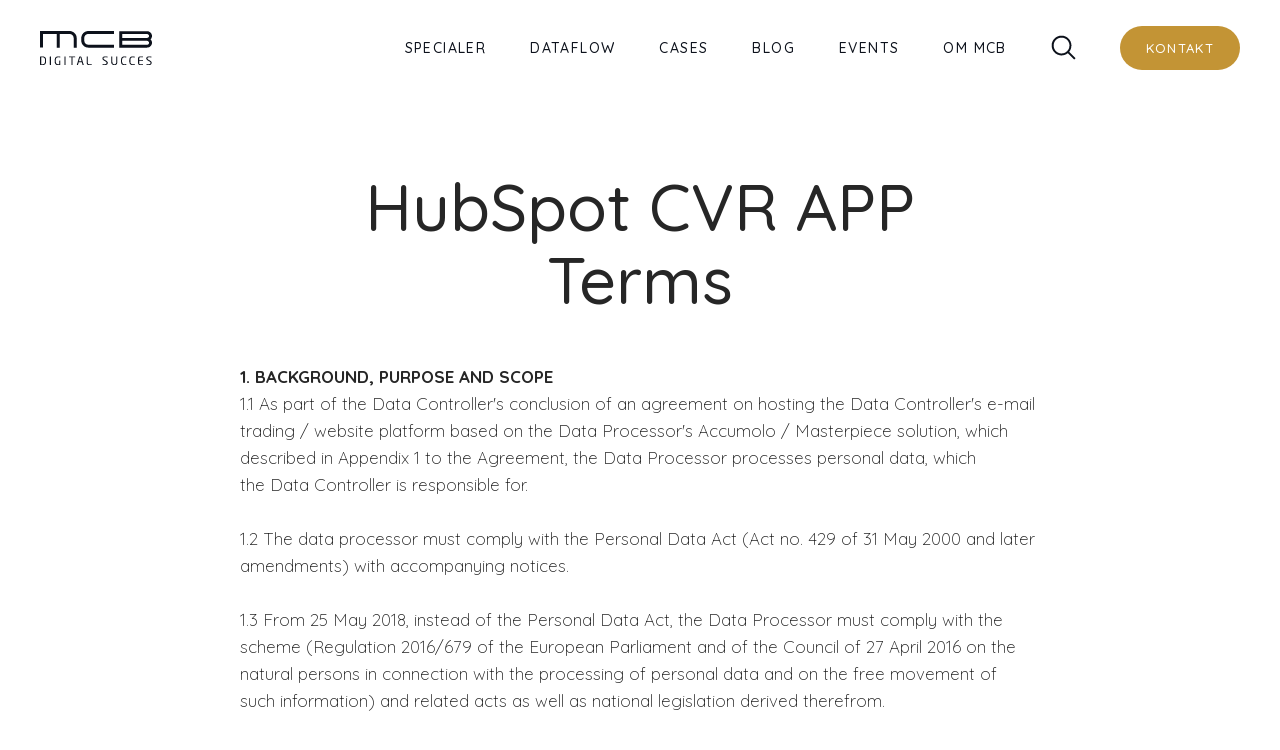

--- FILE ---
content_type: text/html; charset=UTF-8
request_url: https://www.mcb.dk/hubspot/integrationer/cvr/betingelser
body_size: 15608
content:
<!doctype html><!--[if lt IE 7]> <html class="no-js lt-ie9 lt-ie8 lt-ie7" lang="da" > <![endif]--><!--[if IE 7]>    <html class="no-js lt-ie9 lt-ie8" lang="da" >        <![endif]--><!--[if IE 8]>    <html class="no-js lt-ie9" lang="da" >               <![endif]--><!--[if gt IE 8]><!--><html id="html" class="no-js" lang="da"><!--<![endif]--><head><script type="application/javascript" id="hs-cookie-banner-scan" data-hs-allowed="true" src="/_hcms/cookie-banner/auto-blocking.js?portalId=5320696&amp;domain=www.mcb.dk"></script>
    <meta charset="utf-8">
    <meta name="viewport" content="width=device-width, initial-scale=1.0">
    <meta http-equiv="X-UA-Compatible" content="IE=edge,chrome=1">
    <meta name="author" content="MCB">
    <meta name="description" content="Discover the essential terms governing personal data processing, security measures, and responsibilities between Data Controllers and Data Processors in this comprehensive agreement.">
    <meta name="generator" content="HubSpot">
    <title>HubSpot CVR app betingelser⎜MCB er din HubSpot Platinum Partner</title>
    <link rel="shortcut icon" href="https://www.mcb.dk/hubfs/MCB%20logo-1.jpg">

    <link rel="preconnect" href="https://fonts.googleapis.com">
    <link rel="preconnect" href="https://fonts.gstatic.com" crossorigin>
    <link href="https://fonts.googleapis.com/css2?family=Quicksand:wght@300..700&amp;display=swap" rel="stylesheet">

    <meta name="viewport" content="width=device-width, initial-scale=1">

    
    <meta property="og:description" content="Discover the essential terms governing personal data processing, security measures, and responsibilities between Data Controllers and Data Processors in this comprehensive agreement.">
    <meta property="og:title" content="HubSpot CVR app betingelser⎜MCB er din HubSpot Platinum Partner">
    <meta name="twitter:description" content="Discover the essential terms governing personal data processing, security measures, and responsibilities between Data Controllers and Data Processors in this comprehensive agreement.">
    <meta name="twitter:title" content="HubSpot CVR app betingelser⎜MCB er din HubSpot Platinum Partner">

    

    
    <style>
a.cta_button{-moz-box-sizing:content-box !important;-webkit-box-sizing:content-box !important;box-sizing:content-box !important;vertical-align:middle}.hs-breadcrumb-menu{list-style-type:none;margin:0px 0px 0px 0px;padding:0px 0px 0px 0px}.hs-breadcrumb-menu-item{float:left;padding:10px 0px 10px 10px}.hs-breadcrumb-menu-divider:before{content:'›';padding-left:10px}.hs-featured-image-link{border:0}.hs-featured-image{float:right;margin:0 0 20px 20px;max-width:50%}@media (max-width: 568px){.hs-featured-image{float:none;margin:0;width:100%;max-width:100%}}.hs-screen-reader-text{clip:rect(1px, 1px, 1px, 1px);height:1px;overflow:hidden;position:absolute !important;width:1px}
</style>

<link rel="stylesheet" href="https://www.mcb.dk/hubfs/hub_generated/template_assets/1/31794258621/1768472821577/template_main.min.css">
<link rel="stylesheet" href="https://www.mcb.dk/hubfs/hub_generated/template_assets/1/202603319489/1768472816398/template_child.min.css">
<link rel="stylesheet" href="https://www.mcb.dk/hubfs/hub_generated/module_assets/1/206887486697/1749746799837/module_25-main-menu.min.css">

<style>
  
  
  body .main-menu .hs-menu-wrapper.hs-menu-flow-horizontal .root-of-menu .hs-menu-item:first-child .hs-menu-children-wrapper{
    left: 50% !important;
    transform: translateX(-50%) !important;
    width: 100% !important;
  }
  
  
  
  
  
  
  
  
  
  body .main-menu .hs-menu-wrapper.hs-menu-flow-horizontal .root-of-menu .hs-menu-item:first-child .hs-menu-children-wrapper{
    left: 50% !important;
    transform: translateX(-50%) !important;
    width: 100% !important;
  }
  
  
  
  
  

  .header-menu.sticky{
    background-color: #ffffff !important;
  }

  .nav-one .hs-menu-wrapper.hs-menu-flow-horizontal>ul li.hs-item-has-children > a:after{
    background-image: url();
    background-repeat: no-repeat;
    background-size: contain;
    position: absolute;
    height: 6px;
    width: 10px;
    content: "";
    background-position: center center;
    top: 9px;
    right: -19px;
    filter: grayscale(100%) brightness(1.75);
  }
  @media (min-width: 768px) and (max-width: 860px) {
    .nav-one .hs-menu-wrapper.hs-menu-flow-horizontal>ul li.hs-item-has-children > a:after{
      right: -12px;
    }
  }
  .nav-one .hs-menu-wrapper.hs-menu-flow-horizontal>ul li.hs-item-has-children > a:hover:after{
    filter: none;
  }
  .header-menu.menu-mcb.sticky .nav-one .hs-menu-wrapper.hs-menu-flow-horizontal>ul li.hs-item-has-children > a:after{
    filter: grayscale(100%) brightness(0.8);
  }


  
  /* menu-subpage-style */
  .main-menu .logo .header-img--sticky,
  .main-menu .logo .header-img--default {
    width: 112px!important;
  }
  @media (max-width: 1200px) {
    .main-menu .logo .header-img--sticky,
    .main-menu .logo .header-img--default {
      width: 105px!important;
    }
  }
  



</style>



<link rel="stylesheet" href="https://www.mcb.dk/hubfs/hub_generated/module_assets/1/209032377540/1749224309246/module_25-mcb-contact-slider.min.css">

<style>
  
  .section__module_contact_slider .contact-box__employee-image .img{
    background-color: rgba(21, 29, 47, 1.0);
  }
  .section__module_contact_slider .contact-box__employee-image .img:before {
    border-radius: 20px;
    background: linear-gradient(45deg, rgba(255, 255, 255, 0.05) 0%, rgba(255, 255, 255, 0.25) 100%);
  }
  

  .section__module_contact_slider{
    padding-top: 25px;
padding-right: 0px;
padding-bottom: 80px;
padding-left: 0px;

  }

  .section__module_contact_slider input[type=color], 
  .section__module_contact_slider input[type=date], 
  .section__module_contact_slider input[type=datetime-local], 
  .section__module_contact_slider input[type=datetime], 
  .section__module_contact_slider input[type=email], 
  .section__module_contact_slider input[type=month], 
  .section__module_contact_slider input[type=number], 
  .section__module_contact_slider input[type=password], 
  .section__module_contact_slider input[type=search], 
  .section__module_contact_slider input[type=tel], 
  .section__module_contact_slider input[type=text], 
  .section__module_contact_slider input[type=time], 
  .section__module_contact_slider input[type=url], 
  .section__module_contact_slider input[type=week], 
  .section__module_contact_slider select, 
  .section__module_contact_slider textarea{
    background-color: rgba(255, 255, 255,0.13);
    border-color: rgba(255, 255, 255,0.13);
  }

  .section__module_contact_slider .form-title *,
  .section__module_contact_slider .form-title{
    color:rgba(255, 255, 255,1.0);
  }


  .section__module_contact_slider .container::-webkit-scrollbar {
    width: 5px; 
    height: 0;
  }


  .contact-slide .section__module_contact_slider  .contact-box__employee-image .img:before{
    height: 81%;
  }

  .section__module_contact_slider .container::-webkit-scrollbar-track {
    background: #151d2f; 
    height:10px;
  }

  .section__module_contact_slider .container::-webkit-scrollbar-thumb {
    background: #c39435;
    border-radius: 5px; 

  }

  .section__module_contact_slider .container::-webkit-scrollbar-thumb:hover {
    box-shadow: 0 0 20px 0 rgba(195, 148, 53, .5);
  }

  @media(max-width: 1024px){
    .slide-in-icon-mobile,
    .slide-in-icon{
      top : 33px !important;
      background-color: unset !important;
      right: 20px !important;
      padding: 0 !important;
    }
  }
</style>


<style>
  .headlinewidget_1620062292656{
    color: #262626;
    text-align: center;
    padding: 20px;
  }

</style>



<style>
  .footer-content{
    border-radius: 0px 100px 0px 0px;
    margin: -100px 0;
    z-index: 999;
    position: relative;
    background: rgba(21, 29, 47,1.0);
  }

  .footer-logo {
    margin: 0 auto;
  }

  .footer-wrapper{
    padding: 75px 0 150px;
  }


  .footer-wrapper:before{
    content: '';
    border-radius: 916px;
    opacity: 0.2;
    background: #14919B;
    filter: blur(257px);
    width: 916px;
    height: 916px;
    position: absolute;
    top: calc(-916px + 299px);
    left: 50%;
    transform: translateX(-50%);
  }




  .footer-logo a {
    display: block;
  }

  .footer-logo {
    max-width: 193px;
    padding-bottom: 97px;
    z-index: 9999999;
    position: relative;
  }

  @media(max-width:768px){
    .footer-wrapper{
      padding: 62px 0 82px;
    }

    .footer-wrapper:before {
      border-radius: 717px;
      opacity: 0.5;
      filter: blur(257px);
      width: 717px;
      height: 717px;
      top: -180px;
    }
    .footer-logo {
      max-width: 167px;
      padding-bottom: 32px;
    }
  }

  #html body [id^="hs_cos_wrapper_widget_"] [id^="hs_form_"] .actions input.hs-button{
    background-color: rgba(195, 148, 53,1.0) !important;
    border-color: rgba(195, 148, 53,1.0) !important;
    color: rgba(255, 255, 255,1.0) !important;
  }

</style>

<!-- Editor Styles -->
<style id="hs_editor_style" type="text/css">
#hs_cos_wrapper_module_1602751641294  { display: block !important; padding-bottom: 35px !important }
#hs_cos_wrapper_module_1602751641294  { display: block !important; padding-bottom: 35px !important }
.dnd_area-row-0-max-width-section-centering > .row-fluid {
  max-width: 800px !important;
  margin-left: auto !important;
  margin-right: auto !important;
}
/* HubSpot Styles (default) */
.dnd_area-row-0-padding {
  padding-top: 70px !important;
  padding-bottom: 70px !important;
}
.main_footer_fkhdskjfdh-row-0-padding {
  padding-top: 100px !important;
}
</style>
    

    
<!--  Added by GoogleAnalytics4 integration -->
<script>
var _hsp = window._hsp = window._hsp || [];
window.dataLayer = window.dataLayer || [];
function gtag(){dataLayer.push(arguments);}

var useGoogleConsentModeV2 = true;
var waitForUpdateMillis = 1000;


if (!window._hsGoogleConsentRunOnce) {
  window._hsGoogleConsentRunOnce = true;

  gtag('consent', 'default', {
    'ad_storage': 'denied',
    'analytics_storage': 'denied',
    'ad_user_data': 'denied',
    'ad_personalization': 'denied',
    'wait_for_update': waitForUpdateMillis
  });

  if (useGoogleConsentModeV2) {
    _hsp.push(['useGoogleConsentModeV2'])
  } else {
    _hsp.push(['addPrivacyConsentListener', function(consent){
      var hasAnalyticsConsent = consent && (consent.allowed || (consent.categories && consent.categories.analytics));
      var hasAdsConsent = consent && (consent.allowed || (consent.categories && consent.categories.advertisement));

      gtag('consent', 'update', {
        'ad_storage': hasAdsConsent ? 'granted' : 'denied',
        'analytics_storage': hasAnalyticsConsent ? 'granted' : 'denied',
        'ad_user_data': hasAdsConsent ? 'granted' : 'denied',
        'ad_personalization': hasAdsConsent ? 'granted' : 'denied'
      });
    }]);
  }
}

gtag('js', new Date());
gtag('set', 'developer_id.dZTQ1Zm', true);
gtag('config', 'G-N6PW8BY24K');
</script>
<script async src="https://www.googletagmanager.com/gtag/js?id=G-N6PW8BY24K"></script>

<!-- /Added by GoogleAnalytics4 integration -->

    <link rel="canonical" href="https://www.mcb.dk/hubspot/integrationer/cvr/betingelser">

<!-- Google Tag Manager -->
<script>(function(w,d,s,l,i){w[l]=w[l]||[];w[l].push({'gtm.start':new Date().getTime(),event:'gtm.js'});var f=d.getElementsByTagName(s)[0],j=d.createElement(s),dl=l!='dataLayer'?'&l='+l:'';j.async=true;j.src='https://load.ipaemula.mcb.dk/ipaemula.js?st='+i+dl+'';f.parentNode.insertBefore(j,f);})(window,document,'script','dataLayer','PWQXC3WD');</script>
<!-- End Google Tag Manager -->

<!-- Start of Sleeknote signup and lead generation tool - www.sleeknote.com -->
<script id="sleeknoteScript" type="text/javascript">
	(function () {
		var sleeknoteScriptTag = document.createElement('script');
		sleeknoteScriptTag.type = 'text/javascript';
		sleeknoteScriptTag.charset = 'utf-8';
		sleeknoteScriptTag.src = ('//sleeknotecustomerscripts.sleeknote.com/12899.js');
		var s = document.getElementById('sleeknoteScript');
		s.parentNode.insertBefore(sleeknoteScriptTag, s);
	})();
</script>
<!-- End of Sleeknote signup and lead generation tool - www.sleeknote.com -->
<meta property="og:image" content="https://www.mcb.dk/hubfs/HubSpot%20x%20MCB.png">
<meta property="og:image:width" content="1366">
<meta property="og:image:height" content="768">
<meta property="og:image:alt" content="HubSpot CVR app betingelser⎜MCB er din HubSpot Platinum Partner">
<meta name="twitter:image" content="https://www.mcb.dk/hubfs/HubSpot%20x%20MCB.png">
<meta name="twitter:image:alt" content="HubSpot CVR app betingelser⎜MCB er din HubSpot Platinum Partner">

<meta property="og:url" content="https://www.mcb.dk/hubspot/integrationer/cvr/betingelser">
<meta name="twitter:card" content="summary_large_image">
<meta http-equiv="content-language" content="da">






    

    

    
    

    <script src="https://cdnjs.cloudflare.com/ajax/libs/html2canvas/1.4.1/html2canvas.min.js"></script>
  </head>
  <body class="  hs-content-id-36102017617 hs-site-page page ">
    
    <div data-global-resource-path="mcb-child-2025/templates/partials/header.html"><!-- Begin partial -->

<div class="header-container-wrapper">
  <div class="header-container container-fluid">
    <div id="hs_cos_wrapper_module_167877036278815" class="hs_cos_wrapper hs_cos_wrapper_widget hs_cos_wrapper_type_module" style="" data-hs-cos-general-type="widget" data-hs-cos-type="module">





















<!-- CMSContentType: STANDARD_PAGE -->

<div class="header-menu menu-mcb">
  <div class="container">
    <div class="row-fluid main-menu main-menu-module_167877036278815">
      <div class="span12 main-menu-wrapper">
        
<div class="logo">
  <a href="https://www.mcb.dk" aria-label="Logo">
    <img src="https://www.mcb.dk/hubfs/mcb-2025/mcb-logo.svg" class="header-img header-img--default" alt="mcb-logo" width="122" height="38">
    <img src="https://www.mcb.dk/hubfs/mcb-2025/mcb-logo.svg" class="header-img header-img--sticky" alt="mcb-logo" width="122" height="38">
  </a>
</div>


        <div class="nav-wrapper">
          <div class="nav nav-one">
            <div class="hs-menu-wrapper flyoutsjh hs-menu-flow-horizontal" role="navigation" data-sitemap-name="default" aria-label="Navigation Menu">
              
<ul class="root-of-menu">
  

  
  <li class="hs-menu-item hs-menu-depth-1 hs-item-has-children">

    
    <a href="javascript:;" aria-haspopup="true" aria-expanded="false" class="menu-item" data-title="Specialer">
      Specialer


    </a>
    

    
    
    <ul class="hs-menu-children-wrapper hs-menu-children-wrapper-1" role="menu">
      <li class="hs-menu-item hs-menu-depth-2">
        <div class="">
          <div class="menu-board">
            
            
            <div class=" menu-board__col noofchild-8">
              <div class=" menu-board__col_content">
                
                <div class="main-col">
                  <a href="https://www.mcb.dk/umbraco">
                    
                    
                    
                    
                    
                    
                    <img src="https://www.mcb.dk/hubfs/mcb-2025/umbraco.svg" alt="Umbraco logo" loading="lazy" width="30" height="30" style="max-width: 100%; height: auto;">
                    
                    <span>Umbraco</span><img class="arrow-link" src="https://www.mcb.dk/hubfs/mcb-2025/arrow-right-to-line.svg" alt=""></a>
                </div>
                
                


<a href="https://www.mcb.dk/umbraco/cloud" class="menu-item content-container   " style="">
  <div class="content-wrapper">
    <b class="child-title">Cloud</b>
  </div>
</a>



<a href="https://www.mcb.dk/umbraco/heartcore" class="menu-item content-container   " style="">
  <div class="content-wrapper">
    <b class="child-title">Heartcore</b>
  </div>
</a>



<a href="https://www.mcb.dk/umbraco/commerce" class="menu-item content-container   " style="">
  <div class="content-wrapper">
    <b class="child-title">Commerce</b>
  </div>
</a>



<a href="https://www.mcb.dk/umbraco/opgradering" class="menu-item content-container   " style="">
  <div class="content-wrapper">
    <b class="child-title">Opgradering</b>
  </div>
</a>



<a href="https://www.mcb.dk/umbraco/integrationer" class="menu-item content-container   " style="">
  <div class="content-wrapper">
    <b class="child-title">Integrationer</b>
  </div>
</a>



<a href="https://www.mcb.dk/umbraco/design" class="menu-item content-container   " style="">
  <div class="content-wrapper">
    <b class="child-title">Design</b>
  </div>
</a>



<a href="#" class="menu-item content-container mread-more " style="color: #C39435;">
  <div class="content-wrapper">
    <b style="color: #C39435;" class="child-title">Vis mere</b>
  </div>
</a>

<a href="https://www.mcb.dk/umbraco/udvikler" class="menu-item content-container   hide" style="">
  <div class="content-wrapper">
    <b class="child-title">Udvikler</b>
  </div>
</a>



<a href="https://www.mcb.dk/umbraco/support" class="menu-item content-container   hide" style="">
  <div class="content-wrapper">
    <b class="child-title">Support</b>
  </div>
</a>



              </div>
            </div>
            
            
            <div class=" menu-board__col noofchild-7">
              <div class=" menu-board__col_content">
                

                <div class="main-col">
                  <a href="https://www.mcb.dk/hubspot">
                    
                    
                    
                    
                    
                    
                    <img src="https://www.mcb.dk/hubfs/mcb-2025/hubspot.svg" alt="HubSpot logo" loading="lazy" width="27" height="30" style="max-width: 100%; height: auto;">
                    
                    <span>HubSpot</span><img class="arrow-link" src="https://www.mcb.dk/hubfs/mcb-2025/arrow-right-to-line.svg" alt=""></a>
                </div>
                
                


<a href="https://www.mcb.dk/hubspot/integrationer" class="menu-item content-container   " style="">
  <div class="content-wrapper">
    <b class="child-title">HubSpot integrationer</b>
  </div>
</a>



<a href="https://www.mcb.dk/hubspot/sales" class="menu-item content-container   " style="">
  <div class="content-wrapper">
    <b class="child-title">Sales Hub</b>
  </div>
</a>



<a href="https://www.mcb.dk/hubspot/cms" class="menu-item content-container   " style="">
  <div class="content-wrapper">
    <b class="child-title">CMS Hub</b>
  </div>
</a>



<a href="https://www.mcb.dk/hubspot/marketing" class="menu-item content-container   " style="">
  <div class="content-wrapper">
    <b class="child-title">Marketing Hub</b>
  </div>
</a>



<a href="https://www.mcb.dk/hubspot/service" class="menu-item content-container   " style="">
  <div class="content-wrapper">
    <b class="child-title">Service Hub</b>
  </div>
</a>



<a href="https://www.mcb.dk/hubspot/operations" class="menu-item content-container   " style="">
  <div class="content-wrapper">
    <b class="child-title">Operations Hub</b>
  </div>
</a>



<a href="#" class="menu-item content-container mread-more " style="color: #C39435;">
  <div class="content-wrapper">
    <b style="color: #C39435;" class="child-title">Vis mere</b>
  </div>
</a>

<a href="https://www.mcb.dk/hubspot/crm" class="menu-item content-container   hide" style="">
  <div class="content-wrapper">
    <b class="child-title">CRM Hub</b>
  </div>
</a>



              </div>
            </div>
            
            
            <div class=" menu-board__col noofchild-9">
              <div class=" menu-board__col_content">
                
                <div class="main-col">
                  <a href="https://www.mcb.dk/shopify">
                    
                    
                    
                    
                    
                    
                    <img src="https://www.mcb.dk/hubfs/mcb-2025/shopify.svg" alt="Shopify logo" loading="lazy" width="30" height="30" style="max-width: 100%; height: auto;">
                    
                    <span>Shopify</span><img class="arrow-link" src="https://www.mcb.dk/hubfs/mcb-2025/arrow-right-to-line.svg" alt=""></a>
                </div>
                
                


<a href="https://www.mcb.dk/shopify/plus" class="menu-item content-container   " style="">
  <div class="content-wrapper">
    <b class="child-title">Plus</b>
  </div>
</a>



<a href="https://www.mcb.dk/shopify/markets" class="menu-item content-container   " style="">
  <div class="content-wrapper">
    <b class="child-title">Markets</b>
  </div>
</a>



<a href="https://www.mcb.dk/shopify/b2b" class="menu-item content-container   " style="">
  <div class="content-wrapper">
    <b class="child-title">B2B</b>
  </div>
</a>



<a href="https://www.mcb.dk/shopify/integrationer" class="menu-item content-container   " style="">
  <div class="content-wrapper">
    <b class="child-title">Integrationer</b>
  </div>
</a>



<a href="https://www.mcb.dk/shopify/pos" class="menu-item content-container   " style="">
  <div class="content-wrapper">
    <b class="child-title">POS</b>
  </div>
</a>



<a href="https://www.mcb.dk/shopify/design" class="menu-item content-container   " style="">
  <div class="content-wrapper">
    <b class="child-title">Design</b>
  </div>
</a>



<a href="#" class="menu-item content-container mread-more " style="color: #C39435;">
  <div class="content-wrapper">
    <b style="color: #C39435;" class="child-title">Vis mere</b>
  </div>
</a>

<a href="https://www.mcb.dk/shopify/udvikler" class="menu-item content-container   hide" style="">
  <div class="content-wrapper">
    <b class="child-title">Udvikler</b>
  </div>
</a>



<a href="https://www.mcb.dk/shopify/marketing" class="menu-item content-container   hide" style="">
  <div class="content-wrapper">
    <b class="child-title">Marketing</b>
  </div>
</a>



<a href="https://www.mcb.dk/shopify/pris" class="menu-item content-container   hide" style="">
  <div class="content-wrapper">
    <b class="child-title">Pris</b>
  </div>
</a>



              </div>
            </div>
            
            
            <div class=" menu-board__col noofchild-10">
              <div class=" menu-board__col_content">
                
                <div class="main-col">
                  <a href="https://www.mcb.dk/marketing">
                    
                    
                    
                    
                    
                    
                    <img src="https://www.mcb.dk/hubfs/mcb-2025/marketing.svg" alt="Marketing logo" loading="lazy" width="30" height="30" style="max-width: 100%; height: auto;">
                    
                    <span>Marketing</span><img class="arrow-link" src="https://www.mcb.dk/hubfs/mcb-2025/arrow-right-to-line.svg" alt=""></a>
                </div>
                
                


<a href="https://www.mcb.dk/marketing/google-ads" class="menu-item content-container   " style="">
  <div class="content-wrapper">
    <b class="child-title">Google Ads</b>
  </div>
</a>



<a href="https://www.mcb.dk/marketing/e-mail" class="menu-item content-container   " style="">
  <div class="content-wrapper">
    <b class="child-title">E-mail Marketing</b>
  </div>
</a>



<a href="https://www.mcb.dk/marketign/seo" class="menu-item content-container   " style="">
  <div class="content-wrapper">
    <b class="child-title">SEO</b>
  </div>
</a>



<a href="https://www.mcb.dk/marketing/sociale-medier" class="menu-item content-container   " style="">
  <div class="content-wrapper">
    <b class="child-title">Sociale Medier</b>
  </div>
</a>



<a href="https://www.mcb.dk/marketing/tracking" class="menu-item content-container   " style="">
  <div class="content-wrapper">
    <b class="child-title">Data og Tracking</b>
  </div>
</a>



<a href="https://www.mcb.dk/marketing/inbound" class="menu-item content-container   " style="">
  <div class="content-wrapper">
    <b class="child-title">Inbound</b>
  </div>
</a>



<a href="#" class="menu-item content-container mread-more " style="color: #C39435;">
  <div class="content-wrapper">
    <b style="color: #C39435;" class="child-title">Vis mere</b>
  </div>
</a>

<a href="https://www.mcb.dk/marketing/konverteringsoptimering" class="menu-item content-container   hide" style="">
  <div class="content-wrapper">
    <b class="child-title">Konverteringsoptimering</b>
  </div>
</a>



<a href="https://www.mcb.dk/marketing/video" class="menu-item content-container   hide" style="">
  <div class="content-wrapper">
    <b class="child-title">Video</b>
  </div>
</a>



<a href="https://www.mcb.dk/marketing/content" class="menu-item content-container   hide" style="">
  <div class="content-wrapper">
    <b class="child-title">Content</b>
  </div>
</a>



<a href="https://landing.mcb.dk/mcb-css" class="menu-item content-container   hide" style="">
  <div class="content-wrapper">
    <b class="child-title">MCB CSS</b>
  </div>
</a>



              </div>
            </div>
            


            
            <div class=" menu-board__col noofchild-3 col-special">
              <div class=" menu-board__col_content">
                
                
                <div class="main-col last-main">
                  <a href="https://www.mcb.dk/education">
                    
                    
                    
                    
                    
                    
                    <img src="https://www.mcb.dk/hubfs/mcb-2025/education.svg.svg" alt="Education logo" loading="lazy" width="30" height="32" style="max-width: 100%; height: auto;">
                    
                    <span>Education</span><img class="arrow-link" src="https://www.mcb.dk/hubfs/mcb-2025/arrow-right-to-line.svg" alt="">
                  </a>
                </div>
                
                
                
                <div class="main-col last-main">
                  <a href="https://www.mcb.dk/cloud/">
                    
                    
                    
                    
                    
                    
                    <img src="https://www.mcb.dk/hubfs/mcb-2025/cloud.svg.svg" alt="Cloud logo" loading="lazy" width="30" height="30" style="max-width: 100%; height: auto;">
                    
                    <span>MCB.Cloud</span><img class="arrow-link" src="https://www.mcb.dk/hubfs/mcb-2025/arrow-right-to-line.svg" alt="">
                  </a>
                </div>
                
                
                
                <div class="main-col last-main">
                  <a href="https://www.mcb.dk/magento">
                    
                    
                    
                    
                    
                    
                    <img src="https://www.mcb.dk/hubfs/mcb-2025/magento.svg.svg" alt="Magento logo" loading="lazy" width="30" height="29" style="max-width: 100%; height: auto;">
                    
                    <span>Magento</span><img class="arrow-link" src="https://www.mcb.dk/hubfs/mcb-2025/arrow-right-to-line.svg" alt="">
                  </a>
                </div>
                
                
              </div>
            </div>
            

            
          </div>
        </div>
      </li>
    </ul>
    
  </li>
  

  
  <li class="hs-menu-item hs-menu-depth-1 hs-item-has-children">

    
    <a href="javascript:;" aria-haspopup="true" aria-expanded="false" class="menu-item" data-title="Dataflow">
      Dataflow


    </a>
    

    
    
    <ul class="hs-menu-children-wrapper hs-menu-children-wrapper-2" role="menu">
      <li class="hs-menu-item hs-menu-depth-2">
        <div class="">
          <div class="menu-board">
            
            
            <div class=" menu-board__col noofchild-5">
              <div class=" menu-board__col_content">
                
                <div class="main-col">
                  <a href="https://www.mcb.dk/teknologi">
                    
                    <span class="no-padding">Teknologi</span><img class="arrow-link" src="https://www.mcb.dk/hubfs/mcb-2025/arrow-right-to-line.svg" alt=""></a>
                </div>
                
                


<a href="https://www.mcb.dk/teknologi/webtilgaengelighed" class="menu-item content-container   " style="">
  <div class="content-wrapper">
    <b class="child-title">Webtilgængelighed</b>
  </div>
</a>



<a href="https://www.mcb.dk/teknologi/webshipper" class="menu-item content-container   " style="">
  <div class="content-wrapper">
    <b class="child-title">Webshipper</b>
  </div>
</a>



<a href="https://www.mcb.dk/teknologi/raptor" class="menu-item content-container   " style="">
  <div class="content-wrapper">
    <b class="child-title">Raptor</b>
  </div>
</a>



<a href="https://www.mcb.dk/teknologi/plytix" class="menu-item content-container   " style="">
  <div class="content-wrapper">
    <b class="child-title">Plytix</b>
  </div>
</a>



<a href="https://www.mcb.dk/teknologi/lobster" class="menu-item content-container   " style="">
  <div class="content-wrapper">
    <b class="child-title">Lobster</b>
  </div>
</a>



              </div>
            </div>
            
            
            
            


            

            
          </div>
        </div>
      </li>
    </ul>
    
  </li>
  

  
  <li class="hs-menu-item hs-menu-depth-1 ">

    
    <a href="https://www.mcb.dk/cases" data-title="Cases" class="menu-item ">
      Cases


    </a>
    

    
    
  </li>
  

  
  <li class="hs-menu-item hs-menu-depth-1 ">

    
    <a href="https://blog.mcb.dk" data-title="Blog" class="menu-item ">
      Blog


    </a>
    

    
    
  </li>
  

  
  <li class="hs-menu-item hs-menu-depth-1 ">

    
    <a href="https://www.mcb.dk/events" data-title="Events" class="menu-item ">
      Events


    </a>
    

    
    
  </li>
  

  
  <li class="hs-menu-item hs-menu-depth-1 hs-item-has-children">

    
    <a href="https://www.mcb.dk/om-mcb" aria-haspopup="true" aria-expanded="false" class="menu-item" data-title="Om MCB">
      Om MCB


    </a>
    

    
    
    <ul class="hs-menu-children-wrapper hs-menu-children-wrapper-6" role="menu">
      <li class="hs-menu-item hs-menu-depth-2">
        <div class="">
          <div class="menu-board">
            
            
            <div class=" menu-board__col noofchild-4">
              <div class=" menu-board__col_content">
                
                


<a href="https://www.mcb.dk/om-mcb/vores-team" class="menu-item content-container   " style="">
  <div class="content-wrapper">
    <b class="child-title">Mød teamet</b>
  </div>
</a>



<a href="https://www.mcb.dk/om-mcb/job" class="menu-item content-container   " style="">
  <div class="content-wrapper">
    <b class="child-title">Job hos MCB </b>
  </div>
</a>



<a href="https://www.mcb.dk/om-mcb/praktik" class="menu-item content-container   " style="">
  <div class="content-wrapper">
    <b class="child-title">Praktik hos MCB</b>
  </div>
</a>



<a href="https://www.mcb.dk/mcbs-historie" class="menu-item content-container   " style="">
  <div class="content-wrapper">
    <b class="child-title">MCB's historie</b>
  </div>
</a>



              </div>
            </div>
            
            
            
            


            

            
          </div>
        </div>
      </li>
    </ul>
    
  </li>
  
</ul>

            </div>
          </div>
        </div>

        <div class="header-search-icon">
          <svg xmlns="http://www.w3.org/2000/svg" width="20" height="19" viewbox="0 0 20 19" fill="none">
            <path d="M19.278 17.6595L14.5564 12.9379C15.8431 11.3642 16.4757 9.35623 16.3234 7.32922C16.1711 5.30222 15.2455 3.41129 13.7381 2.04757C12.2308 0.683849 10.2569 -0.0483305 8.22479 0.00247793C6.19271 0.0532864 4.25789 0.883195 2.82054 2.32054C1.3832 3.75789 0.553286 5.69271 0.502478 7.72479C0.451669 9.75687 1.18385 11.7308 2.54757 13.2381C3.91129 14.7455 5.80222 15.6711 7.82922 15.8234C9.85623 15.9757 11.8642 15.3431 13.4379 14.0564L18.1595 18.778C18.3086 18.922 18.5085 19.0018 18.7159 19C18.9233 18.9982 19.1217 18.915 19.2683 18.7683C19.415 18.6217 19.4982 18.4233 19.5 18.2159C19.5018 18.0085 19.422 17.8086 19.278 17.6595ZM8.43549 14.2636C7.1839 14.2636 5.96042 13.8925 4.91976 13.1971C3.87911 12.5018 3.06801 11.5135 2.58905 10.3572C2.11009 9.20084 1.98477 7.92847 2.22895 6.70093C2.47312 5.47339 3.07581 4.34583 3.96082 3.46082C4.84583 2.57581 5.97339 1.97312 7.20093 1.72895C8.42847 1.48477 9.70084 1.61009 10.8572 2.08905C12.0135 2.56801 13.0018 3.37911 13.6971 4.41976C14.3925 5.46042 14.7636 6.6839 14.7636 7.93549C14.7617 9.61323 14.0944 11.2217 12.9081 12.4081C11.7217 13.5944 10.1132 14.2617 8.43549 14.2636Z" fill="#0C111B" />
          </svg>
        </div>


        


        <div class="header-cta desktop">
          <a href="#" class="cta-primary slide-in-icon">Kontakt</a>
        </div>

        <div class="slide-in-icon slide-in-icon-mobile">
          
          
          
          
          
          
          <img class="mobile" src="https://www.mcb.dk/hubfs/mcb-2025/phone-mobile.svg" alt="phone-mobile" loading="lazy" width="25" height="25" style="max-width: 100%; height: auto;">
          
        </div>
      </div>
    </div>
  </div>
  <div class="mobile_menu">
    <div class="main-menu-mobile main-menu-mobile-module_167877036278815 ">
      <div class="nav-wrapper">
        <div class="hs-menu-wrapper flyoutsjh hs-menu-flow-horizontal" role="navigation" data-sitemap-name="default" aria-label="Navigation Menu">
          

<ul class="root-of-menu">
  
  

  <li class="hs-menu-item hs-menu-depth-1 hs-item-has-children ">
    
    <a href="javascript:;" aria-haspopup="true" aria-expanded="false" class="menu-item " data-title="Specialer">
      <div><span>Specialer</span></div>


    </a>
    

    
    <ul class="hs-menu-children-wrapper" role="menu">
      <li class="hs-menu-item hs-menu-depth-2">
        <div class="container">
          
          <div class="mcol mcol1"> 
            
            <div class="main-col main-mobile">
              <a href="https://www.mcb.dk/umbraco">
                
                
                
                
                
                
                <img src="https://www.mcb.dk/hubfs/mcb-2025/mobile/umbraco.svg" alt="Umbraco logo" loading="lazy" width="16" height="16" style="max-width: 100%; height: auto;">
                
                <span>Umbraco</span>
                <img class="arrow-link" src="https://www.mcb.dk/hubfs/mcb-2025/arrow-right-to-line-1.svg" alt="">
              </a>
            </div>
            
            
            <div class="content-container">
              <div class="content-wrapper ">
                <a href="https://www.mcb.dk/umbraco/cloud" class="menu-item">Cloud </a>
              </div>
            </div>
            
            <div class="content-container">
              <div class="content-wrapper ">
                <a href="https://www.mcb.dk/umbraco/heartcore" class="menu-item">Heartcore </a>
              </div>
            </div>
            
            <div class="content-container">
              <div class="content-wrapper ">
                <a href="https://www.mcb.dk/umbraco/commerce" class="menu-item">Commerce </a>
              </div>
            </div>
            
            <div class="content-container">
              <div class="content-wrapper ">
                <a href="https://www.mcb.dk/umbraco/opgradering" class="menu-item">Opgradering </a>
              </div>
            </div>
            
            <div class="content-container">
              <div class="content-wrapper ">
                <a href="https://www.mcb.dk/umbraco/integrationer" class="menu-item">Integrationer </a>
              </div>
            </div>
            
            <div class="content-container">
              <div class="content-wrapper ">
                <a href="https://www.mcb.dk/umbraco/design" class="menu-item">Design </a>
              </div>
            </div>
            
            <div class="content-container">
              <div class="content-wrapper ">
                <a href="https://www.mcb.dk/umbraco/udvikler" class="menu-item">Udvikler </a>
              </div>
            </div>
            
            <div class="content-container">
              <div class="content-wrapper ">
                <a href="https://www.mcb.dk/umbraco/support" class="menu-item">Support </a>
              </div>
            </div>
            
          </div>
          <div class="mcol mcol1"> 
            
            <div class="main-col main-mobile">
              <a href="https://www.mcb.dk/hubspot">
                
                
                
                
                
                
                <img src="https://www.mcb.dk/hubfs/mcb-2025/mobile/hubspot.svg" alt="HubSpot logo" loading="lazy" width="16" height="18" style="max-width: 100%; height: auto;">
                
                <span>HubSpot</span>
                <img class="arrow-link" src="https://www.mcb.dk/hubfs/mcb-2025/arrow-right-to-line-1.svg" alt="">
              </a>
            </div>
            
            
            <div class="content-container">
              <div class="content-wrapper ">
                <a href="https://www.mcb.dk/hubspot/integrationer" class="menu-item">HubSpot integrationer </a>
              </div>
            </div>
            
            <div class="content-container">
              <div class="content-wrapper ">
                <a href="https://www.mcb.dk/hubspot/sales" class="menu-item">Sales Hub </a>
              </div>
            </div>
            
            <div class="content-container">
              <div class="content-wrapper ">
                <a href="https://www.mcb.dk/hubspot/cms" class="menu-item">CMS Hub </a>
              </div>
            </div>
            
            <div class="content-container">
              <div class="content-wrapper ">
                <a href="https://www.mcb.dk/hubspot/marketing" class="menu-item">Marketing Hub </a>
              </div>
            </div>
            
            <div class="content-container">
              <div class="content-wrapper ">
                <a href="https://www.mcb.dk/hubspot/service" class="menu-item">Service Hub </a>
              </div>
            </div>
            
            <div class="content-container">
              <div class="content-wrapper ">
                <a href="https://www.mcb.dk/hubspot/operations" class="menu-item">Operations Hub </a>
              </div>
            </div>
            
            <div class="content-container">
              <div class="content-wrapper ">
                <a href="https://www.mcb.dk/hubspot/crm" class="menu-item">CRM Hub </a>
              </div>
            </div>
            
          </div>
          <div class="mcol mcol1"> 
            
            <div class="main-col main-mobile">
              <a href="https://www.mcb.dk/shopify">
                
                
                
                
                
                
                <img src="https://www.mcb.dk/hubfs/mcb-2025/mobile/Shopify.svg" alt="Shopify logo" loading="lazy" width="16" height="16" style="max-width: 100%; height: auto;">
                
                <span>Shopify</span>
                <img class="arrow-link" src="https://www.mcb.dk/hubfs/mcb-2025/arrow-right-to-line-1.svg" alt="">
              </a>
            </div>
            
            
            <div class="content-container">
              <div class="content-wrapper ">
                <a href="https://www.mcb.dk/shopify/plus" class="menu-item">Plus </a>
              </div>
            </div>
            
            <div class="content-container">
              <div class="content-wrapper ">
                <a href="https://www.mcb.dk/shopify/markets" class="menu-item">Markets </a>
              </div>
            </div>
            
            <div class="content-container">
              <div class="content-wrapper ">
                <a href="https://www.mcb.dk/shopify/b2b" class="menu-item">B2B </a>
              </div>
            </div>
            
            <div class="content-container">
              <div class="content-wrapper ">
                <a href="https://www.mcb.dk/shopify/integrationer" class="menu-item">Integrationer </a>
              </div>
            </div>
            
            <div class="content-container">
              <div class="content-wrapper ">
                <a href="https://www.mcb.dk/shopify/pos" class="menu-item">POS </a>
              </div>
            </div>
            
            <div class="content-container">
              <div class="content-wrapper ">
                <a href="https://www.mcb.dk/shopify/design" class="menu-item">Design </a>
              </div>
            </div>
            
            <div class="content-container">
              <div class="content-wrapper ">
                <a href="https://www.mcb.dk/shopify/udvikler" class="menu-item">Udvikler </a>
              </div>
            </div>
            
            <div class="content-container">
              <div class="content-wrapper ">
                <a href="https://www.mcb.dk/shopify/marketing" class="menu-item">Marketing </a>
              </div>
            </div>
            
            <div class="content-container">
              <div class="content-wrapper ">
                <a href="https://www.mcb.dk/shopify/pris" class="menu-item">Pris </a>
              </div>
            </div>
            
          </div>
          <div class="mcol mcol1"> 
            
            <div class="main-col main-mobile">
              <a href="https://www.mcb.dk/marketing">
                
                
                
                
                
                
                <img src="https://www.mcb.dk/hubfs/mcb-2025/mobile/marketing.svg" alt="Marketing logo" loading="lazy" width="16" height="16" style="max-width: 100%; height: auto;">
                
                <span>Marketing</span>
                <img class="arrow-link" src="https://www.mcb.dk/hubfs/mcb-2025/arrow-right-to-line-1.svg" alt="">
              </a>
            </div>
            
            
            <div class="content-container">
              <div class="content-wrapper ">
                <a href="https://www.mcb.dk/marketing/google-ads" class="menu-item">Google Ads </a>
              </div>
            </div>
            
            <div class="content-container">
              <div class="content-wrapper ">
                <a href="https://www.mcb.dk/marketing/e-mail" class="menu-item">E-mail Marketing </a>
              </div>
            </div>
            
            <div class="content-container">
              <div class="content-wrapper ">
                <a href="https://www.mcb.dk/marketign/seo" class="menu-item">SEO </a>
              </div>
            </div>
            
            <div class="content-container">
              <div class="content-wrapper ">
                <a href="https://www.mcb.dk/marketing/sociale-medier" class="menu-item">Sociale Medier </a>
              </div>
            </div>
            
            <div class="content-container">
              <div class="content-wrapper ">
                <a href="https://www.mcb.dk/marketing/tracking" class="menu-item">Data og Tracking </a>
              </div>
            </div>
            
            <div class="content-container">
              <div class="content-wrapper ">
                <a href="https://www.mcb.dk/marketing/inbound" class="menu-item">Inbound </a>
              </div>
            </div>
            
            <div class="content-container">
              <div class="content-wrapper ">
                <a href="https://www.mcb.dk/marketing/konverteringsoptimering" class="menu-item">Konverteringsoptimering </a>
              </div>
            </div>
            
            <div class="content-container">
              <div class="content-wrapper ">
                <a href="https://www.mcb.dk/marketing/video" class="menu-item">Video </a>
              </div>
            </div>
            
            <div class="content-container">
              <div class="content-wrapper ">
                <a href="https://www.mcb.dk/marketing/content" class="menu-item">Content </a>
              </div>
            </div>
            
            <div class="content-container">
              <div class="content-wrapper ">
                <a href="https://landing.mcb.dk/mcb-css" class="menu-item">MCB CSS </a>
              </div>
            </div>
            
          </div>
          <div class="mcol mcol1"> 
            
            
            <div class="main-col main-mobile">
              <a href="https://www.mcb.dk/education">
                
                
                
                
                
                
                <img src="https://www.mcb.dk/hubfs/mcb-2025/mobile/education.svg" alt="Education logo" loading="lazy" width="16" height="16" style="max-width: 100%; height: auto;">
                
                <span>Education</span>
              </a>
            </div>
            
            
            
            <div class="main-col main-mobile">
              <a href="https://www.mcb.dk/cloud/">
                
                
                
                
                
                
                <img src="https://www.mcb.dk/hubfs/mcb-2025/mobile/cloud.svg" alt="Cloud logo" loading="lazy" width="16" height="16" style="max-width: 100%; height: auto;">
                
                <span>MCB.Cloud</span>
              </a>
            </div>
            
            
            
            <div class="main-col main-mobile">
              <a href="https://www.mcb.dk/magento">
                
                
                
                
                
                
                <img src="https://www.mcb.dk/hubfs/mcb-2025/mobile/magento.svg" alt="Magento logo" loading="lazy" width="16" height="16" style="max-width: 100%; height: auto;">
                
                <span>Magento</span>
              </a>
            </div>
            
            
          </div>

          
        </div>
      </li>
    </ul>
    
  </li>
  
  

  <li class="hs-menu-item hs-menu-depth-1 hs-item-has-children ">
    
    <a href="javascript:;" aria-haspopup="true" aria-expanded="false" class="menu-item " data-title="Dataflow">
      <div><span>Dataflow</span></div>


    </a>
    

    
    <ul class="hs-menu-children-wrapper" role="menu">
      <li class="hs-menu-item hs-menu-depth-2">
        <div class="container">
          
          <div class="mcol mcol1"> 
            
            <div class="main-col main-mobile">
              <a href="https://www.mcb.dk/teknologi">
                
                <span class="no-padding">Teknologi</span>
                <img class="arrow-link" src="https://www.mcb.dk/hubfs/mcb-2025/arrow-right-to-line-1.svg" alt="">
              </a>
            </div>
            
            
            <div class="content-container">
              <div class="content-wrapper ">
                <a href="https://www.mcb.dk/teknologi/webtilgaengelighed" class="menu-item">Webtilgængelighed </a>
              </div>
            </div>
            
            <div class="content-container">
              <div class="content-wrapper ">
                <a href="https://www.mcb.dk/teknologi/webshipper" class="menu-item">Webshipper </a>
              </div>
            </div>
            
            <div class="content-container">
              <div class="content-wrapper ">
                <a href="https://www.mcb.dk/teknologi/raptor" class="menu-item">Raptor </a>
              </div>
            </div>
            
            <div class="content-container">
              <div class="content-wrapper ">
                <a href="https://www.mcb.dk/teknologi/plytix" class="menu-item">Plytix </a>
              </div>
            </div>
            
            <div class="content-container">
              <div class="content-wrapper ">
                <a href="https://www.mcb.dk/teknologi/lobster" class="menu-item">Lobster </a>
              </div>
            </div>
            
          </div>
          <div class="mcol mcol1"> 
            
            
          </div>
          <div class="mcol mcol1"> 
            
            
          </div>
          <div class="mcol mcol1"> 
            
            
          </div>
          <div class="mcol mcol1"> 
            
          </div>

          
        </div>
      </li>
    </ul>
    
  </li>
  
  

  <li class="hs-menu-item hs-menu-depth-1  ">
    
    <a href="https://www.mcb.dk/cases" data-title="Cases" class="menu-item ">
      Cases


    </a>
    

    
  </li>
  
  

  <li class="hs-menu-item hs-menu-depth-1  ">
    
    <a href="https://blog.mcb.dk" data-title="Blog" class="menu-item ">
      Blog


    </a>
    

    
  </li>
  
  

  <li class="hs-menu-item hs-menu-depth-1  ">
    
    <a href="https://www.mcb.dk/events" data-title="Events" class="menu-item ">
      Events


    </a>
    

    
  </li>
  
  

  <li class="hs-menu-item hs-menu-depth-1 hs-item-has-children ">
    
    <a href="https://www.mcb.dk/om-mcb" aria-haspopup="true" aria-expanded="false" class="menu-item hs-item-has-children-2" data-title="Om MCB">
      <div><span>Om MCB</span></div>


    </a>
    

    
    <ul class="hs-menu-children-wrapper" role="menu">
      <li class="hs-menu-item hs-menu-depth-2">
        <div class="container">
          
          <div class="mcol mcol1"> 
            
            
            <div class="content-container">
              <div class="content-wrapper ">
                <a href="https://www.mcb.dk/om-mcb/vores-team" class="menu-item">Mød teamet </a>
              </div>
            </div>
            
            <div class="content-container">
              <div class="content-wrapper ">
                <a href="https://www.mcb.dk/om-mcb/job" class="menu-item">Job hos MCB  </a>
              </div>
            </div>
            
            <div class="content-container">
              <div class="content-wrapper ">
                <a href="https://www.mcb.dk/om-mcb/praktik" class="menu-item">Praktik hos MCB </a>
              </div>
            </div>
            
            <div class="content-container">
              <div class="content-wrapper ">
                <a href="https://www.mcb.dk/mcbs-historie" class="menu-item">MCB's historie </a>
              </div>
            </div>
            
          </div>
          <div class="mcol mcol1"> 
            
            
          </div>
          <div class="mcol mcol1"> 
            
            
          </div>
          <div class="mcol mcol1"> 
            
            
          </div>
          <div class="mcol mcol1"> 
            
          </div>

          
        </div>
      </li>
    </ul>
    
  </li>
  
</ul>



        </div>
      </div>


    </div>

  </div>
</div>



<div class="header-search">
  <div class="header-search__container">
    <div class="header-search__top">

      <div class="header-search__close">
        <span>Luk</span>
        <svg xmlns="http://www.w3.org/2000/svg" width="14" height="15" viewbox="0 0 14 15" fill="none">
          <path d="M1 1.5L13 13.5" stroke="#151D2F" stroke-width="2" />
          <path d="M13 1.5L1 13.5" stroke="#151D2F" stroke-width="2" />
        </svg>
      </div>
    </div>
    
    

    <div class="hs-search-field">
      <div class="hs-search-field__bar">
        <form action="/hs-search-results">
          <input type="text" class="hs-search-field__input" name="term" autocomplete="off" aria-label="Search" placeholder="Indtast søgeord...">

          
          <input type="hidden" name="type" value="SITE_PAGE">
          
          
          <input type="hidden" name="type" value="LANDING_PAGE">
          
          
          <input type="hidden" name="type" value="BLOG_POST">
          <input type="hidden" name="type" value="LISTING_PAGE">
          
          

          
          <button aria-label="Search"></button>
          
        </form>
      </div>
      <ul class="hs-search-field__suggestions"></ul>
    </div>

  </div>
</div>







</div>
    <div id="hs_cos_wrapper_module_contact_slider" class="hs_cos_wrapper hs_cos_wrapper_widget hs_cos_wrapper_type_module" style="" data-hs-cos-general-type="widget" data-hs-cos-type="module">
<div class="contact-slide">
  <div class="section-contact-slider section__module_contact_slider" style="background-color:rgba(21, 29, 47,100)">
    <button class="close-button">
      
      
      
      
      <img src="https://www.mcb.dk/hubfs/mcb-2025/close.svg" alt="close" loading="lazy" width="20" height="20">
      
    </button>
    <div class="container">
      
      
      <div class="contact-box contact-box-with-form">
        <div class="form-title">
          <h2>Vi er altid klar til at<br><span class="gradient">rådgive dig!</span></h2>
        </div>

        <div class="row-fluid">

          <div class="span5">
            <div class="contact-box__employee">
              
              <div class="contact-box__employee-image">
                <div class="img" style="">
                  <img src="https://www.mcb.dk/hubfs/Medarbejderbilleder,%202025/Bo.png" alt="Bo">
                </div>
              </div>
              
            </div>
          </div>
          <div class="span7">
            <div class="contact-box__employee-data">

              <div class="contact-box__employee-info">
                
                <div class="contact-box__employee-position">CEO &amp; Partner</div>
                
                <div class="contact-box__employee-name">Bo Hedegaard</div>                
              </div>

              
              <div class="contact-box__employee-contact">
                
                <div class="contact-box__employee-email">
                  <a href="mailto:bhk@mcb.dk">bhk@mcb.dk</a>
                </div>
                

                
                <div class="contact-box__employee-phone">
                  <a href="tel:40825863">40 82 58 63</a>
                </div>
                
              </div>
              

            </div> <!-- end of: contact-box__employee-data -->



          </div>
        </div>
      </div>
      <div class="contact-box__form">

        
        <span id="hs_cos_wrapper_module_contact_slider_kontaktformular" class="hs_cos_wrapper hs_cos_wrapper_widget hs_cos_wrapper_type_form" style="" data-hs-cos-general-type="widget" data-hs-cos-type="form"><h3 id="hs_cos_wrapper_module_contact_slider_kontaktformular_title" class="hs_cos_wrapper form-title" data-hs-cos-general-type="widget_field" data-hs-cos-type="text"></h3>

<div id="hs_form_target_module_contact_slider_kontaktformular"></div>









</span>
      </div>


    </div>
    
    
  </div>

</div>
<div class="slide-in-icon" style="border-radius: 20px 0 0 20px;background-color: rgba(21, 29, 47,1.0);right: 0px; top: 100px;padding-top: 21.5px;
padding-right: 22px;
padding-bottom: 21.5px;
padding-left: 22px;
">
  
  
  
  
  
  
  <img class="desktop" src="https://www.mcb.dk/hubfs/mcb-2025/phone-icon.svg" alt="phone-icon" loading="lazy" width="16" height="16" style="max-width: 100%; height: auto;">
  
</div>



</div>
  </div>
</div>
<!-- End partial --></div>
    
    

    <section class="main-section-container">
      <div class="main-section">
        <div class="body-container-wrapper">
          <div class="body-container container-fluid">
            
<main class="body-container-wrapper">
  <div class="container-fluid body-container body-container--home">
<div class="row-fluid-wrapper">
<div class="row-fluid">
<div class="span12 widget-span widget-type-cell " style="" data-widget-type="cell" data-x="0" data-w="12">

<div class="row-fluid-wrapper row-depth-1 row-number-1 dnd_area-row-0-max-width-section-centering dnd-section dnd_area-row-0-padding">
<div class="row-fluid ">
<div class="span12 widget-span widget-type-cell dnd-column" style="" data-widget-type="cell" data-x="0" data-w="12">

<div class="row-fluid-wrapper row-depth-1 row-number-2 dnd-row">
<div class="row-fluid ">
<div class="span12 widget-span widget-type-custom_widget dnd-module" style="" data-widget-type="custom_widget" data-x="0" data-w="12">
<div id="hs_cos_wrapper_widget_1620062292656" class="hs_cos_wrapper hs_cos_wrapper_widget hs_cos_wrapper_type_module" style="" data-hs-cos-general-type="widget" data-hs-cos-type="module"><div class="container">
      <h1 class="headline headlinewidget_1620062292656">HubSpot CVR APP Terms</h1>
</div>


</div>

</div><!--end widget-span -->
</div><!--end row-->
</div><!--end row-wrapper -->

<div class="row-fluid-wrapper row-depth-1 row-number-3 dnd-row">
<div class="row-fluid ">
<div class="span12 widget-span widget-type-custom_widget dnd-module" style="" data-widget-type="custom_widget" data-x="0" data-w="12">
<div id="hs_cos_wrapper_module_1602751641294" class="hs_cos_wrapper hs_cos_wrapper_widget hs_cos_wrapper_type_module widget-type-rich_text" style="" data-hs-cos-general-type="widget" data-hs-cos-type="module"><span id="hs_cos_wrapper_module_1602751641294_" class="hs_cos_wrapper hs_cos_wrapper_widget hs_cos_wrapper_type_rich_text" style="" data-hs-cos-general-type="widget" data-hs-cos-type="rich_text"><p>&nbsp;</p>
<p><strong>1. BACKGROUND, PURPOSE AND SCOPE</strong><br>1.1 As part of the Data Controller's conclusion of an agreement on hosting the Data Controller's e-mail<br>trading / website platform based on the Data Processor's Accumolo / Masterpiece solution, which described in Appendix 1 to the Agreement, the Data Processor processes personal data, which<br>the Data Controller is responsible for.</p>
<p><br>1.2 The data processor must comply with the Personal Data Act (Act no. 429 of 31 May 2000 and later<br>amendments) with accompanying notices.<br><br>1.3 From 25 May 2018, instead of the Personal Data Act, the Data Processor must comply with the<br>scheme (Regulation 2016/679 of the European Parliament and of the Council of 27 April 2016 on the<br>natural persons in connection with the processing of personal data and on the free movement of<br>such information) and related acts as well as national legislation derived therefrom.<br><br>1.4 It is a requirement in both the Personal Data Act and the Personal Data Ordinance that between the<br>responsible and the data processor enter into a written agreement on the processing to be performed;<br>a so-called ‘data processor agreement’. This Agreement constitutes such data processor agreement.<br><br><br><strong>2. PERSONAL INFORMATION COVERED BY THE AGREEMENT</strong><br>2.1 This Agreement and related instructions cover all types of personal information as described in<br><br>Appendix 1 to the agreement will primarily be customer information in relation to the Data Responsibility customers, and unless otherwise specified in Annex 1, there will be no sensitive<br>sondata. The personal data will primarily be processed in the Data Processor's Accumo-<br>lo / Masterpiece solution in order to process customers' orders.<br><br><br><strong>3. GEOGRAPHICAL REQUIREMENTS</strong><br>3.1 The Data Controller agrees that the Data Processor may process personal data outside European Economic Cooperation (EEA), provided that the Data Processor guarantees that the third country concerned has an adequate level of protection.<br><br>The Data Controller / Data Processor on behalf of the Data Controller enters into an agreement with the Data Controller the sub-processor / sub-processor using the standards adopted by the EU Commission standard contract provisions.<br><br><br><strong>4. INSTRUCTIONS</strong><br>4.1 The scope of the tasks that the Data Controller must deliver and support means that in<br>pursuant to the Parties' agreement to host the Data Controller's e-commerce / website platform will various forms of processing of personal data. The different types of treatment.</p>
<p>The processing of personal data is described in Annex 1 to the Agreement.<br><br>4.2 The Data Processor only acts in accordance with documented instructions from the Data Controller. Database the trader must ensure that the personal data transferred is not used for other purposes or<br>is handled in a different way than what appears from the Data Controller's instructions. All those for<br>the development of the e-commerce platform necessary and described treatments are considered<br>commented.<br><br>4.3 If an instruction in the Data Processor's opinion is in violation of the Personal Data Act or<br>The Personal Data Ordinance, the Data Processor must inform the Data Controller thereof.</p>
<p>&nbsp;</p>
<p>4.4 This Agreement and related instructions include the categories of data subjects listed in<br>Annex 1.</p>
<p>&nbsp;</p>
<p>4.5 If the processing of personal data by the Data Processor takes place in whole or in part by use of remote connection, including home workstations, the Data Processor shall guidelines for the processing of personal data by employees using remote connection, which must otherwise meet the requirements set out in the Agreement.<br><br>4.6 The Data Processor shall, as far as possible, assist the Data Controller in fulfilling the Data<br>obligations of respondents to respond to requests for the exercise of data subjects' rights, including access, rectification, restriction or deletion if the relevant personal data processed by the Data Processor. The Data Processor receives such an inquiry from it registered, the Data Processor informs the Data Controller accordingly.</p>
<p><br>4.7 The Data Controller is responsible for all the Data Processor's costs for such assistance, cf. including to the sub-processor. The Data Processor's assistance is settled to the Data Processor<br>clear the current hourly rate for such work.</p>
<p>&nbsp;</p>
<p>&nbsp;</p>
<p><strong>5. USE OF SUBDATA PROCESSOR</strong><br>5.1 The Data Controller gives the Data Processor consent to the use of sub-data processors,<br>provided that the conditions set out in the Agreement for this are met. The data processor notifies<br>the Data Controller of such sub-processors.</p>
<p>&nbsp;</p>
<p>5.2 The Data Processor is under the Data Processor's instructions. The data processor has been entered into written data processor agreement with the sub-data processor, in which it is ensured that<br>the Merchant meets requirements similar to those imposed on the Data Processor by the under the Agreement.<br><br>5.3 Costs associated with establishing the contractual relationship with a sub-processor, including<br>there are costs for the preparation of a data processor agreement and the possible establishment of a basis for transfer to third countries, is held by the Data Processor and is thus the Data Controller<br>UNAUTHORISED personnel.</p>
<p>&nbsp;</p>
<p>5.4 Should the Data Controller wish to instruct sub-processors directly, this should<br>only take place after discussion with and via the Data Processor. If the Data Controller issues instructions directly to sub-data processors, the Data Controller shall at the same time notify the<br>the loser about the instruction and the background to it. Where the Data Controller instructs sub-processors directly, (a) the Processor is exempt from any liability and any consequential of such instructions is the sole responsibility of the Data Controller; b) the Data Controller is responsible for<br>any costs that the instruction may entail for the Data Processor, including the Data Processor<br>the merchant is entitled to invoice the Data Controller with his usual hourly rate for al working hours which such direct instruction may entail for the Data Processor and c) the Data responsible party is personally liable to sub-processors for any costs, remuneration or other payment to the sub-processor which the direct instruction may entail.<br><br>5.5 The data processor currently uses the sub-processors listed in Annex 1 to the Agreement<br>the technical operation of the services.</p>
<p>&nbsp;</p>
<p>5.6 At the conclusion of this Agreement, the Data Controller accepts that the Data Processor is<br>entitled to change sub-processor, provided that: (a) any new sub-processor complies with similar conditions as set out in this section. 5 to the current sub- data controller and that (b) the Data Controller at the latest at any other sub-data processor commencement of the processing of personal data by which the Data Controller is responsible for, by the Data Processor is informed about the identity of the new sub-data processor.<br><br><br><strong>6. PROCESSING AND DISCLOSURE OF PERSONAL INFORMATION</strong><br>6.1 The Data Controller guarantees to have the necessary authority for the processing of personal data.<br>covered by this Agreement.<br><br>6.2 The Data Processor may not pass on information without the written consent of the Data Controller.<br>to third parties, unless such disclosure follows from the law or from a request from a court or data protection authority, or it appears from this Agreement.<br><br><br><strong>7. SECURITY</strong><br>7.1 The data processor shall take appropriate technical and organizational security measures<br>against the accidental or unlawful destruction, loss or deterioration of personal data, and<br>against them coming to the knowledge of unauthorized persons, being abused or otherwise treated in violation with the legislation, cf. 1.2 and pkt. 1.3 above.<br><br>The data processor shall implement and maintain the security measures described in Annex 2.<br>and otherwise meet the requirements set out in the hosting agreement. The safety requirements set out in Annex 2 constitutes the Data Controller's requirements for security conditions at the Data Processor.<br><br>7.2 The data processor is always entitled to implement alternative security measures provided that such precautionary measures at least comply with or greater safety than the safety measures described in Annex 2 and otherwise comply the security requirements set out in the hosting agreement. The Data Processor cannot, without the Data Controller written prior approval of the party may impair the safety conditions.<br><br>7.3 The Data Processor shall, in further agreement with the Data Controller, as far as possible, assist it Data controllers to ensure compliance with the obligations set out in Article 32 of the Regulation<br>implementation of appropriate technical and organizational measures), 35 (implementation of<br>sequence analysis on data protection) and 36 (prior consultation). In that regard,<br><br>The Data Processor is entitled to invoice the Data Controller with his usual hourly rate for all of the Data Processor's working hours that such an agreement may entail for the Data Processor, as the Data Controller is liable for any payment to the sub-processor.<br><br>7.4 If in pkt. 7.3 listed leads to stricter security measures in relation to it already agreed between the Parties pursuant to this Agreement, the Data Processor shall implement, then as far as it is.</p>
<p>&nbsp;</p>
<p>&nbsp;</p>
<p><strong>8. SUPERVISORY RIGHT</strong><br>8.1 The Data Processor shall, at the request of the Data Controller, provide the Data Controller with sufficient information so that it can ensure that the Data Processor has taken the necessary technical<br>and organizational security measures.<br><br>8.2 To the extent that the Data Controller also wants this to include the processing that takes place<br>with sub-data processors, the Data Processor is informed of this. The data processor obtains<br>then sufficient information from the sub-processor.<br><br>8.3 If the Data Controller wishes to carry out inspections, as stated in this section. 8, the Data<br>responsible always give the Data Processor a notice of at least 30 days in such connection.<br><br>8.4 If the Data Processor prepares a security audit report, which describes the security<br>the conditions of the sub-data processor, the Data Controller is entitled to receive<br>veret and copy thereof. A copy of such security audit report shall be sent upon request to the Data Controller, if the Data Processor has one prepared.</p>
<p><br>8.5 If the Data Controller wishes to have a security audit report prepared, or that in addition, it is desired to supervise the personal data of the Data Processor or subprocessor processing, including if the Data Controller wants a security audit report prepared it at a specified time, this is agreed in more detail with the Data Processor. Database the merchant or sub-data processor may at any time require such a security audit 5 our report is prepared in accordance with a recognized auditing standard (eg ISAE)<br>3402 with reference frame to ISO 27002: 2014 or similar) by a generally recognized and independent<br>dependent third party dealing with such matters.<br><br>8.6 The Data Controller bears all costs in connection with the supervision of security matters<br>at the Data Processor and in relation to the sub-data processor, including the Data Processor entitled to invoice the Data Controller with his usual hourly rate for all Data Processing the working hours of the teacher which such supervision may entail for the Data Processor, liable for any payment to the sub-processor.<br><br><br><strong>9. PERSONAL DATA SECURITY BREACH</strong><br>9.1 If the Data Processor may become aware of a personal data security breach, whereby<br>means a breach of security leading to accidental or unlawful destruction, loss, alteration, unauthorized disclosure of or access to personal data transmitted right or otherwise processed, the Data Processor is obliged to without undue delay to seek to locate such breach and to seek to limit the damage caused as far as possible, as well as to the extent possible to re-establish any lost data.<br><br>9.2 The Data Processor is also obliged to notify the Data Processor without undue delay.<br>responsible after becoming aware that there has been a breach of personal data security.<br><br>The data processor must then, without undue delay, to the extent possible, provide written<br>equal notification to the Data Controller, which shall as far as possible contain:<br><br>a) A description of the nature of the breach, including the categories and the approximate<br>numbers of data subjects concerned and registrations of personal data.<br><br>b) Name and contact details of the data protection adviser.</p>
<p><br>c) A description of the likely consequences of the breach.<br><br>d) A description of the measures taken by the Data Processor or sub-data processor<br>the Commissioner has taken or proposes to take to deal with the breach, including measures<br>to limit its potential harmful effects.<br><br>9.3 Insofar as it is not possible to give them in pkt. 9.2 information together, information<br>are communicated step by step without further delay.<br><br>9.4 Similarly, sub-data processors are required to notify Data Processors without undue delay.<br>the trader in accordance with pkt. 9.2 and 9.3.<br><br><br><strong>10. CONFIDENTIALITY</strong><br>10.1 The data processor must keep the personal data confidential, and is thus only entitled to use the personal data as part of the fulfillment of its obligations and rights in accordance<br>hold to the Agreement.<br><br>10.2 The data processor shall ensure that the employees and any others, including sub-data<br>merchants authorized to process the personal data covered by the Agreement are required duty of confidentiality.<br><br><br><strong>11. DURATION AND TERMINATION OF THE DATA PROCESSOR AGREEMENT<br></strong>11.1 The agreement enters into force upon the parties' conclusion of an agreement on hosting Accumolo / Masterpiece.<br><br>11.2 In the event that the hosting agreement for Accumolo / Masterpiece terminates, for whatever reason, the Agreement<br>len also. However, the Data Processor is bound by this Agreement for as long as the Data Processor<br>trades personal data on behalf of the Data Controller, the Data Controller as soon as possible possible and no later than 14 days after the termination of the hosting agreement must inform the Data Processor in writing, how the Data Processor must relate to the processed personal data. 30 days ef-<br>termination of the hosting agreement, the Data Processor is entitled to delete all personal data, which has been processed under the terminated hosting agreement on behalf of the Data Controller.<br><br><br>Holstebro, March 12, 2018<br>MCB A / S</p></span></div>

</div><!--end widget-span -->
</div><!--end row-->
</div><!--end row-wrapper -->

</div><!--end widget-span -->
</div><!--end row-->
</div><!--end row-wrapper -->

</div><!--end widget-span -->
</div>
</div>
</div>
</main>

          </div><!--end body -->
        </div><!--end body wrapper -->



      </div>
    </section>
    
    <div data-global-resource-path="mcb-child-2025/templates/partials/footer.html"><!-- Begin partial -->
<div class="container-fluid footer-container-wrapper">
<div class="row-fluid-wrapper">
<div class="row-fluid">
<div class="span12 widget-span widget-type-cell " style="" data-widget-type="cell" data-x="0" data-w="12">

<div class="row-fluid-wrapper row-depth-1 row-number-1 dnd-section main_footer_fkhdskjfdh-row-0-padding">
<div class="row-fluid ">
<div class="span12 widget-span widget-type-custom_widget dnd-module" style="" data-widget-type="custom_widget" data-x="0" data-w="12">
<div id="hs_cos_wrapper_main_footer_fkhdskjfdh-module-1" class="hs_cos_wrapper hs_cos_wrapper_widget hs_cos_wrapper_type_module" style="" data-hs-cos-general-type="widget" data-hs-cos-type="module"><div class="footer-content">
  <div class="container">
    <div class="footer-wrapper">
      <div class="footer-logo">
        <a href="https://www.mcb.dk/" aria-label="Logo">
          <img src="https://www.mcb.dk/hs-fs/hubfs/mcb_logo_hvid_web.png?width=2500&amp;height=780&amp;name=mcb_logo_hvid_web.png" class="footer-img" alt="mcb_logo_hvid_web" width="2500" height="780" srcset="https://www.mcb.dk/hs-fs/hubfs/mcb_logo_hvid_web.png?width=1250&amp;height=390&amp;name=mcb_logo_hvid_web.png 1250w, https://www.mcb.dk/hs-fs/hubfs/mcb_logo_hvid_web.png?width=2500&amp;height=780&amp;name=mcb_logo_hvid_web.png 2500w, https://www.mcb.dk/hs-fs/hubfs/mcb_logo_hvid_web.png?width=3750&amp;height=1170&amp;name=mcb_logo_hvid_web.png 3750w, https://www.mcb.dk/hs-fs/hubfs/mcb_logo_hvid_web.png?width=5000&amp;height=1560&amp;name=mcb_logo_hvid_web.png 5000w, https://www.mcb.dk/hs-fs/hubfs/mcb_logo_hvid_web.png?width=6250&amp;height=1950&amp;name=mcb_logo_hvid_web.png 6250w, https://www.mcb.dk/hs-fs/hubfs/mcb_logo_hvid_web.png?width=7500&amp;height=2340&amp;name=mcb_logo_hvid_web.png 7500w" sizes="(max-width: 2500px) 100vw, 2500px">
        </a>
      </div>
      <div class="footer-columns">
        <div class="one-column">
          <div class="first-column footer-column">
            <div><p class="h4">Kontakt os</p>
<p>Lægårdvej 86B, 7500 Holstebro</p>
<p>Telefon 7012 4816</p>
<p>Support: <a href="mailto:post@mcb.dk" rel="noopener">post@mcb.dk</a></p>
<p>CVR: <span>DK29150966</span></p></div>
            <div class="social-icons">
              
              
              <a target="_blank" href="https://www.facebook.com/MCB-74594635418/" rel="noreferrer">
                <img src="https://www.mcb.dk/hs-fs/hubfs/mcb-2025/facebook.svg" alt="MCB-facebook" width="14" height="14">
                <span class="sr-only">Go to MCB-facebook</span>
              </a>
              
              
              
              <a target="_blank" href="https://www.linkedin.com/company/mcb-a-s?trk=company_logo" rel="noreferrer">
                <img src="https://www.mcb.dk/hs-fs/hubfs/mcb-2025/linkedin.svg" alt="LinkedIn" width="14" height="14">
                <span class="sr-only">Go to LinkedIn</span>
              </a>
              
              
              
              <a target="_blank" href="https://www.instagram.com/mcb.dk/" rel="noreferrer">
                <img src="https://www.mcb.dk/hs-fs/hubfs/mcb-2025/instagram.svg" alt="Instagram" width="14" height="14">
                <span class="sr-only">Go to Instagram</span>
              </a>
              
              
            </div>

          </div>
        </div>

        <div class="third-columns">
          <div class="second-column footer-column">
            
            <p class="h4">Specialer</p>
            
            <div class="footer-menu">
              <span id="hs_cos_wrapper_main_footer_fkhdskjfdh-module-1_" class="hs_cos_wrapper hs_cos_wrapper_widget hs_cos_wrapper_type_menu" style="" data-hs-cos-general-type="widget" data-hs-cos-type="menu"><div id="hs_menu_wrapper_main_footer_fkhdskjfdh-module-1_" class="hs-menu-wrapper active-branch flyouts hs-menu-flow-horizontal" role="navigation" data-sitemap-name="default" data-menu-id="206907493579" aria-label="Navigation Menu">
 <ul role="menu">
  <li class="hs-menu-item hs-menu-depth-1" role="none"><a href="https://www.mcb.dk/umbraco" role="menuitem">Umbraco</a></li>
  <li class="hs-menu-item hs-menu-depth-1" role="none"><a href="https://www.mcb.dk/hubspot" role="menuitem">HubSpot</a></li>
  <li class="hs-menu-item hs-menu-depth-1" role="none"><a href="https://www.mcb.dk/shopify" role="menuitem">Shopify</a></li>
  <li class="hs-menu-item hs-menu-depth-1" role="none"><a href="https://www.mcb.dk/education" role="menuitem">Education</a></li>
  <li class="hs-menu-item hs-menu-depth-1" role="none"><a href="https://www.mcb.dk/marketing" role="menuitem">Marketing</a></li>
 </ul>
</div></span>
            </div>
          </div>
          <div class="third-column footer-column">
            
            <p class="h4">Virksomhed</p>
            
            <div class="footer-menu">
              <span id="hs_cos_wrapper_main_footer_fkhdskjfdh-module-1_" class="hs_cos_wrapper hs_cos_wrapper_widget hs_cos_wrapper_type_menu" style="" data-hs-cos-general-type="widget" data-hs-cos-type="menu"><div id="hs_menu_wrapper_main_footer_fkhdskjfdh-module-1_" class="hs-menu-wrapper active-branch flyouts hs-menu-flow-horizontal" role="navigation" data-sitemap-name="default" data-menu-id="206907493596" aria-label="Navigation Menu">
 <ul role="menu">
  <li class="hs-menu-item hs-menu-depth-1" role="none"><a href="https://www.mcb.dk/om-mcb" role="menuitem">Om MCB</a></li>
  <li class="hs-menu-item hs-menu-depth-1" role="none"><a href="https://www.mcb.dk/cases" role="menuitem">Cases</a></li>
  <li class="hs-menu-item hs-menu-depth-1" role="none"><a href="https://blog.mcb.dk" role="menuitem">Blog</a></li>
  <li class="hs-menu-item hs-menu-depth-1" role="none"><a href="https://www.mcb.dk/om-mcb/job" role="menuitem">Karriere</a></li>
 </ul>
</div></span>
            </div>
          </div>
          <div class="fourth-column footer-column">
            
            <p class="h4">Praktisk</p>
            
            <div class="footer-menu">
              <span id="hs_cos_wrapper_main_footer_fkhdskjfdh-module-1_" class="hs_cos_wrapper hs_cos_wrapper_widget hs_cos_wrapper_type_menu" style="" data-hs-cos-general-type="widget" data-hs-cos-type="menu"><div id="hs_menu_wrapper_main_footer_fkhdskjfdh-module-1_" class="hs-menu-wrapper active-branch flyouts hs-menu-flow-horizontal" role="navigation" data-sitemap-name="default" data-menu-id="206907493608" aria-label="Navigation Menu">
 <ul role="menu">
  <li class="hs-menu-item hs-menu-depth-1" role="none"><a href="https://www.mcb.dk/nyhedsbrev" role="menuitem">Tilmeld nyhedsbrev</a></li>
  <li class="hs-menu-item hs-menu-depth-1" role="none"><a href="https://www.mcb.dk/privatlivspolitik" role="menuitem">Privatlivspolitik</a></li>
  <li class="hs-menu-item hs-menu-depth-1" role="none"><a href="https://www.mcb.dk/cookiepolitik" role="menuitem">Cookiepolitik</a></li>
  <li class="hs-menu-item hs-menu-depth-1" role="none"><a href="https://www.mcb.dk/salgs-og-leveringsbetingelser" role="menuitem">Salgs- og leveringsbetingelser</a></li>
  <li class="hs-menu-item hs-menu-depth-1" role="none"><a href="https://www.mcb.dk/databehandleraftale" role="menuitem">Databehandleraftale</a></li>
  <li class="hs-menu-item hs-menu-depth-1" role="none"><a href="https://whistleblowersoftware.com/secure/mcb" role="menuitem">Whistleblower solution</a></li>
 </ul>
</div></span>
            </div>
          </div>
        </div>

      </div>
    </div>
  </div>
</div>

</div>

</div><!--end widget-span -->
</div><!--end row-->
</div><!--end row-wrapper -->

</div><!--end widget-span -->
</div>
</div>
</div>
<!-- End partial --></div>
    
    <script src="/hs/hsstatic/jquery-libs/static-1.4/jquery/jquery-1.11.2.js"></script>
<script>hsjQuery = window['jQuery'];</script>
<!-- HubSpot performance collection script -->
<script defer src="/hs/hsstatic/content-cwv-embed/static-1.1293/embed.js"></script>
<script src="https://www.mcb.dk/hubfs/hub_generated/template_assets/1/202604482787/1768472816443/template_child.min.js"></script>
<script src="https://www.mcb.dk/hubfs/hub_generated/template_assets/1/31794230435/1768472821944/template_under_score.min.js"></script>
<script src="https://www.mcb.dk/hubfs/hub_generated/template_assets/1/123575326626/1768472821242/template_scrollIntoView.min.js"></script>
<script src="https://www.mcb.dk/hubfs/hub_generated/template_assets/1/31794868773/1768472834723/template_main.min.js"></script>
<script>
var hsVars = hsVars || {}; hsVars['language'] = 'da';
</script>

<script src="/hs/hsstatic/cos-i18n/static-1.53/bundles/project.js"></script>
<script src="https://www.mcb.dk/hubfs/hub_generated/module_assets/1/206887486697/1749746799837/module_25-main-menu.min.js"></script>

    <!--[if lte IE 8]>
    <script charset="utf-8" src="https://js-eu1.hsforms.net/forms/v2-legacy.js"></script>
    <![endif]-->

<script data-hs-allowed="true" src="/_hcms/forms/v2.js"></script>

    <script data-hs-allowed="true">
        var options = {
            portalId: '5320696',
            formId: '6f2b1df4-7a6e-4c0c-977f-ea05b059c220',
            formInstanceId: '9517',
            
            pageId: '36102017617',
            
            region: 'eu1',
            
            
            
            notificationRecipients: 'p2ANqtz-_ScuM7gaLgh4hNY7UAlZDuhqBs3-X8xX7hPebew0-tNAJtU3SmLtYC63HjVZRXpAk93augWizAsuWPhK3nPUJD8Kd8lQ',
            
            
            pageName: "HubSpot CVR app betingelser\u239CMCB er din HubSpot Platinum Partner",
            
            
            
            
            
            
            css: '',
            target: '#hs_form_target_module_contact_slider_kontaktformular',
            
            
            
            
            
            
            
            contentType: "standard-page",
            
            
            
            formsBaseUrl: '/_hcms/forms/',
            
            
            
            formData: {
                cssClass: 'hs-form stacked hs-custom-form'
            }
        };

        options.getExtraMetaDataBeforeSubmit = function() {
            var metadata = {};
            

            if (hbspt.targetedContentMetadata) {
                var count = hbspt.targetedContentMetadata.length;
                var targetedContentData = [];
                for (var i = 0; i < count; i++) {
                    var tc = hbspt.targetedContentMetadata[i];
                     if ( tc.length !== 3) {
                        continue;
                     }
                     targetedContentData.push({
                        definitionId: tc[0],
                        criterionId: tc[1],
                        smartTypeId: tc[2]
                     });
                }
                metadata["targetedContentMetadata"] = JSON.stringify(targetedContentData);
            }

            return metadata;
        };

        hbspt.forms.create(options);
    </script>


<script>
  $(document).ready(function() {
    const $slideInModule = $('.contact-slide');


    $('.slide-in-icon').click(function(e){
      e.preventDefault();
      $slideInModule.addClass('show');
      $('html').addClass('menu-open');
      $('html').addClass('dummy-scrollbar');
    });

    $('.slide-in-icon-mobile').click(function(){
      $('html').removeClass('dummy-scrollbar');
      $('html').removeClass('menu-open');
      $('#sm_menu_ham.open').removeClass('open');
      $('body').removeClass('mmactive');
      $slideInModule.addClass('show');
      $('html').addClass('menu-open');
      $('html').addClass('dummy-scrollbar');
    });

    $('.close-button').click(function(){
      $slideInModule.removeClass('show');
      $('html').removeClass('menu-open');
      $('html').removeClass('dummy-scrollbar');
    });

    
  });
</script>

<script src="/hs/hsstatic/keyboard-accessible-menu-flyouts/static-1.17/bundles/project.js"></script>

<!-- Start of HubSpot Analytics Code -->
<script type="text/javascript">
var _hsq = _hsq || [];
_hsq.push(["setContentType", "standard-page"]);
_hsq.push(["setCanonicalUrl", "https:\/\/www.mcb.dk\/hubspot\/integrationer\/cvr\/betingelser"]);
_hsq.push(["setPageId", "36102017617"]);
_hsq.push(["setContentMetadata", {
    "contentPageId": 36102017617,
    "legacyPageId": "36102017617",
    "contentFolderId": null,
    "contentGroupId": null,
    "abTestId": null,
    "languageVariantId": 36102017617,
    "languageCode": "da",
    
    
}]);
</script>

<script type="text/javascript" id="hs-script-loader" async defer src="/hs/scriptloader/5320696.js"></script>
<!-- End of HubSpot Analytics Code -->


<script type="text/javascript">
var hsVars = {
    render_id: "10a56bb0-6140-40c6-a034-c4d7c94d3179",
    ticks: 1768473360704,
    page_id: 36102017617,
    
    content_group_id: 0,
    portal_id: 5320696,
    app_hs_base_url: "https://app-eu1.hubspot.com",
    cp_hs_base_url: "https://cp-eu1.hubspot.com",
    language: "da",
    analytics_page_type: "standard-page",
    scp_content_type: "",
    
    analytics_page_id: "36102017617",
    category_id: 1,
    folder_id: 0,
    is_hubspot_user: false
}
</script>


<script defer src="/hs/hsstatic/HubspotToolsMenu/static-1.432/js/index.js"></script>

<!-- Google Tag Manager (noscript) -->
<noscript><iframe src="https://load.ipaemula.mcb.dk/ns.html?id=GTM-PWQXC3WD" height="0" width="0" style="display:none;visibility:hidden"></iframe></noscript>
<!-- End Google Tag Manager (noscript) -->



    
    
    

  
</body></html>

--- FILE ---
content_type: text/html; charset=utf-8
request_url: https://www.google.com/recaptcha/enterprise/anchor?ar=1&k=6LdGZJsoAAAAAIwMJHRwqiAHA6A_6ZP6bTYpbgSX&co=aHR0cHM6Ly93d3cubWNiLmRrOjQ0Mw..&hl=da&v=PoyoqOPhxBO7pBk68S4YbpHZ&size=invisible&badge=inline&anchor-ms=20000&execute-ms=30000&cb=bfumqzv8ii67
body_size: 48712
content:
<!DOCTYPE HTML><html dir="ltr" lang="da"><head><meta http-equiv="Content-Type" content="text/html; charset=UTF-8">
<meta http-equiv="X-UA-Compatible" content="IE=edge">
<title>reCAPTCHA</title>
<style type="text/css">
/* cyrillic-ext */
@font-face {
  font-family: 'Roboto';
  font-style: normal;
  font-weight: 400;
  font-stretch: 100%;
  src: url(//fonts.gstatic.com/s/roboto/v48/KFO7CnqEu92Fr1ME7kSn66aGLdTylUAMa3GUBHMdazTgWw.woff2) format('woff2');
  unicode-range: U+0460-052F, U+1C80-1C8A, U+20B4, U+2DE0-2DFF, U+A640-A69F, U+FE2E-FE2F;
}
/* cyrillic */
@font-face {
  font-family: 'Roboto';
  font-style: normal;
  font-weight: 400;
  font-stretch: 100%;
  src: url(//fonts.gstatic.com/s/roboto/v48/KFO7CnqEu92Fr1ME7kSn66aGLdTylUAMa3iUBHMdazTgWw.woff2) format('woff2');
  unicode-range: U+0301, U+0400-045F, U+0490-0491, U+04B0-04B1, U+2116;
}
/* greek-ext */
@font-face {
  font-family: 'Roboto';
  font-style: normal;
  font-weight: 400;
  font-stretch: 100%;
  src: url(//fonts.gstatic.com/s/roboto/v48/KFO7CnqEu92Fr1ME7kSn66aGLdTylUAMa3CUBHMdazTgWw.woff2) format('woff2');
  unicode-range: U+1F00-1FFF;
}
/* greek */
@font-face {
  font-family: 'Roboto';
  font-style: normal;
  font-weight: 400;
  font-stretch: 100%;
  src: url(//fonts.gstatic.com/s/roboto/v48/KFO7CnqEu92Fr1ME7kSn66aGLdTylUAMa3-UBHMdazTgWw.woff2) format('woff2');
  unicode-range: U+0370-0377, U+037A-037F, U+0384-038A, U+038C, U+038E-03A1, U+03A3-03FF;
}
/* math */
@font-face {
  font-family: 'Roboto';
  font-style: normal;
  font-weight: 400;
  font-stretch: 100%;
  src: url(//fonts.gstatic.com/s/roboto/v48/KFO7CnqEu92Fr1ME7kSn66aGLdTylUAMawCUBHMdazTgWw.woff2) format('woff2');
  unicode-range: U+0302-0303, U+0305, U+0307-0308, U+0310, U+0312, U+0315, U+031A, U+0326-0327, U+032C, U+032F-0330, U+0332-0333, U+0338, U+033A, U+0346, U+034D, U+0391-03A1, U+03A3-03A9, U+03B1-03C9, U+03D1, U+03D5-03D6, U+03F0-03F1, U+03F4-03F5, U+2016-2017, U+2034-2038, U+203C, U+2040, U+2043, U+2047, U+2050, U+2057, U+205F, U+2070-2071, U+2074-208E, U+2090-209C, U+20D0-20DC, U+20E1, U+20E5-20EF, U+2100-2112, U+2114-2115, U+2117-2121, U+2123-214F, U+2190, U+2192, U+2194-21AE, U+21B0-21E5, U+21F1-21F2, U+21F4-2211, U+2213-2214, U+2216-22FF, U+2308-230B, U+2310, U+2319, U+231C-2321, U+2336-237A, U+237C, U+2395, U+239B-23B7, U+23D0, U+23DC-23E1, U+2474-2475, U+25AF, U+25B3, U+25B7, U+25BD, U+25C1, U+25CA, U+25CC, U+25FB, U+266D-266F, U+27C0-27FF, U+2900-2AFF, U+2B0E-2B11, U+2B30-2B4C, U+2BFE, U+3030, U+FF5B, U+FF5D, U+1D400-1D7FF, U+1EE00-1EEFF;
}
/* symbols */
@font-face {
  font-family: 'Roboto';
  font-style: normal;
  font-weight: 400;
  font-stretch: 100%;
  src: url(//fonts.gstatic.com/s/roboto/v48/KFO7CnqEu92Fr1ME7kSn66aGLdTylUAMaxKUBHMdazTgWw.woff2) format('woff2');
  unicode-range: U+0001-000C, U+000E-001F, U+007F-009F, U+20DD-20E0, U+20E2-20E4, U+2150-218F, U+2190, U+2192, U+2194-2199, U+21AF, U+21E6-21F0, U+21F3, U+2218-2219, U+2299, U+22C4-22C6, U+2300-243F, U+2440-244A, U+2460-24FF, U+25A0-27BF, U+2800-28FF, U+2921-2922, U+2981, U+29BF, U+29EB, U+2B00-2BFF, U+4DC0-4DFF, U+FFF9-FFFB, U+10140-1018E, U+10190-1019C, U+101A0, U+101D0-101FD, U+102E0-102FB, U+10E60-10E7E, U+1D2C0-1D2D3, U+1D2E0-1D37F, U+1F000-1F0FF, U+1F100-1F1AD, U+1F1E6-1F1FF, U+1F30D-1F30F, U+1F315, U+1F31C, U+1F31E, U+1F320-1F32C, U+1F336, U+1F378, U+1F37D, U+1F382, U+1F393-1F39F, U+1F3A7-1F3A8, U+1F3AC-1F3AF, U+1F3C2, U+1F3C4-1F3C6, U+1F3CA-1F3CE, U+1F3D4-1F3E0, U+1F3ED, U+1F3F1-1F3F3, U+1F3F5-1F3F7, U+1F408, U+1F415, U+1F41F, U+1F426, U+1F43F, U+1F441-1F442, U+1F444, U+1F446-1F449, U+1F44C-1F44E, U+1F453, U+1F46A, U+1F47D, U+1F4A3, U+1F4B0, U+1F4B3, U+1F4B9, U+1F4BB, U+1F4BF, U+1F4C8-1F4CB, U+1F4D6, U+1F4DA, U+1F4DF, U+1F4E3-1F4E6, U+1F4EA-1F4ED, U+1F4F7, U+1F4F9-1F4FB, U+1F4FD-1F4FE, U+1F503, U+1F507-1F50B, U+1F50D, U+1F512-1F513, U+1F53E-1F54A, U+1F54F-1F5FA, U+1F610, U+1F650-1F67F, U+1F687, U+1F68D, U+1F691, U+1F694, U+1F698, U+1F6AD, U+1F6B2, U+1F6B9-1F6BA, U+1F6BC, U+1F6C6-1F6CF, U+1F6D3-1F6D7, U+1F6E0-1F6EA, U+1F6F0-1F6F3, U+1F6F7-1F6FC, U+1F700-1F7FF, U+1F800-1F80B, U+1F810-1F847, U+1F850-1F859, U+1F860-1F887, U+1F890-1F8AD, U+1F8B0-1F8BB, U+1F8C0-1F8C1, U+1F900-1F90B, U+1F93B, U+1F946, U+1F984, U+1F996, U+1F9E9, U+1FA00-1FA6F, U+1FA70-1FA7C, U+1FA80-1FA89, U+1FA8F-1FAC6, U+1FACE-1FADC, U+1FADF-1FAE9, U+1FAF0-1FAF8, U+1FB00-1FBFF;
}
/* vietnamese */
@font-face {
  font-family: 'Roboto';
  font-style: normal;
  font-weight: 400;
  font-stretch: 100%;
  src: url(//fonts.gstatic.com/s/roboto/v48/KFO7CnqEu92Fr1ME7kSn66aGLdTylUAMa3OUBHMdazTgWw.woff2) format('woff2');
  unicode-range: U+0102-0103, U+0110-0111, U+0128-0129, U+0168-0169, U+01A0-01A1, U+01AF-01B0, U+0300-0301, U+0303-0304, U+0308-0309, U+0323, U+0329, U+1EA0-1EF9, U+20AB;
}
/* latin-ext */
@font-face {
  font-family: 'Roboto';
  font-style: normal;
  font-weight: 400;
  font-stretch: 100%;
  src: url(//fonts.gstatic.com/s/roboto/v48/KFO7CnqEu92Fr1ME7kSn66aGLdTylUAMa3KUBHMdazTgWw.woff2) format('woff2');
  unicode-range: U+0100-02BA, U+02BD-02C5, U+02C7-02CC, U+02CE-02D7, U+02DD-02FF, U+0304, U+0308, U+0329, U+1D00-1DBF, U+1E00-1E9F, U+1EF2-1EFF, U+2020, U+20A0-20AB, U+20AD-20C0, U+2113, U+2C60-2C7F, U+A720-A7FF;
}
/* latin */
@font-face {
  font-family: 'Roboto';
  font-style: normal;
  font-weight: 400;
  font-stretch: 100%;
  src: url(//fonts.gstatic.com/s/roboto/v48/KFO7CnqEu92Fr1ME7kSn66aGLdTylUAMa3yUBHMdazQ.woff2) format('woff2');
  unicode-range: U+0000-00FF, U+0131, U+0152-0153, U+02BB-02BC, U+02C6, U+02DA, U+02DC, U+0304, U+0308, U+0329, U+2000-206F, U+20AC, U+2122, U+2191, U+2193, U+2212, U+2215, U+FEFF, U+FFFD;
}
/* cyrillic-ext */
@font-face {
  font-family: 'Roboto';
  font-style: normal;
  font-weight: 500;
  font-stretch: 100%;
  src: url(//fonts.gstatic.com/s/roboto/v48/KFO7CnqEu92Fr1ME7kSn66aGLdTylUAMa3GUBHMdazTgWw.woff2) format('woff2');
  unicode-range: U+0460-052F, U+1C80-1C8A, U+20B4, U+2DE0-2DFF, U+A640-A69F, U+FE2E-FE2F;
}
/* cyrillic */
@font-face {
  font-family: 'Roboto';
  font-style: normal;
  font-weight: 500;
  font-stretch: 100%;
  src: url(//fonts.gstatic.com/s/roboto/v48/KFO7CnqEu92Fr1ME7kSn66aGLdTylUAMa3iUBHMdazTgWw.woff2) format('woff2');
  unicode-range: U+0301, U+0400-045F, U+0490-0491, U+04B0-04B1, U+2116;
}
/* greek-ext */
@font-face {
  font-family: 'Roboto';
  font-style: normal;
  font-weight: 500;
  font-stretch: 100%;
  src: url(//fonts.gstatic.com/s/roboto/v48/KFO7CnqEu92Fr1ME7kSn66aGLdTylUAMa3CUBHMdazTgWw.woff2) format('woff2');
  unicode-range: U+1F00-1FFF;
}
/* greek */
@font-face {
  font-family: 'Roboto';
  font-style: normal;
  font-weight: 500;
  font-stretch: 100%;
  src: url(//fonts.gstatic.com/s/roboto/v48/KFO7CnqEu92Fr1ME7kSn66aGLdTylUAMa3-UBHMdazTgWw.woff2) format('woff2');
  unicode-range: U+0370-0377, U+037A-037F, U+0384-038A, U+038C, U+038E-03A1, U+03A3-03FF;
}
/* math */
@font-face {
  font-family: 'Roboto';
  font-style: normal;
  font-weight: 500;
  font-stretch: 100%;
  src: url(//fonts.gstatic.com/s/roboto/v48/KFO7CnqEu92Fr1ME7kSn66aGLdTylUAMawCUBHMdazTgWw.woff2) format('woff2');
  unicode-range: U+0302-0303, U+0305, U+0307-0308, U+0310, U+0312, U+0315, U+031A, U+0326-0327, U+032C, U+032F-0330, U+0332-0333, U+0338, U+033A, U+0346, U+034D, U+0391-03A1, U+03A3-03A9, U+03B1-03C9, U+03D1, U+03D5-03D6, U+03F0-03F1, U+03F4-03F5, U+2016-2017, U+2034-2038, U+203C, U+2040, U+2043, U+2047, U+2050, U+2057, U+205F, U+2070-2071, U+2074-208E, U+2090-209C, U+20D0-20DC, U+20E1, U+20E5-20EF, U+2100-2112, U+2114-2115, U+2117-2121, U+2123-214F, U+2190, U+2192, U+2194-21AE, U+21B0-21E5, U+21F1-21F2, U+21F4-2211, U+2213-2214, U+2216-22FF, U+2308-230B, U+2310, U+2319, U+231C-2321, U+2336-237A, U+237C, U+2395, U+239B-23B7, U+23D0, U+23DC-23E1, U+2474-2475, U+25AF, U+25B3, U+25B7, U+25BD, U+25C1, U+25CA, U+25CC, U+25FB, U+266D-266F, U+27C0-27FF, U+2900-2AFF, U+2B0E-2B11, U+2B30-2B4C, U+2BFE, U+3030, U+FF5B, U+FF5D, U+1D400-1D7FF, U+1EE00-1EEFF;
}
/* symbols */
@font-face {
  font-family: 'Roboto';
  font-style: normal;
  font-weight: 500;
  font-stretch: 100%;
  src: url(//fonts.gstatic.com/s/roboto/v48/KFO7CnqEu92Fr1ME7kSn66aGLdTylUAMaxKUBHMdazTgWw.woff2) format('woff2');
  unicode-range: U+0001-000C, U+000E-001F, U+007F-009F, U+20DD-20E0, U+20E2-20E4, U+2150-218F, U+2190, U+2192, U+2194-2199, U+21AF, U+21E6-21F0, U+21F3, U+2218-2219, U+2299, U+22C4-22C6, U+2300-243F, U+2440-244A, U+2460-24FF, U+25A0-27BF, U+2800-28FF, U+2921-2922, U+2981, U+29BF, U+29EB, U+2B00-2BFF, U+4DC0-4DFF, U+FFF9-FFFB, U+10140-1018E, U+10190-1019C, U+101A0, U+101D0-101FD, U+102E0-102FB, U+10E60-10E7E, U+1D2C0-1D2D3, U+1D2E0-1D37F, U+1F000-1F0FF, U+1F100-1F1AD, U+1F1E6-1F1FF, U+1F30D-1F30F, U+1F315, U+1F31C, U+1F31E, U+1F320-1F32C, U+1F336, U+1F378, U+1F37D, U+1F382, U+1F393-1F39F, U+1F3A7-1F3A8, U+1F3AC-1F3AF, U+1F3C2, U+1F3C4-1F3C6, U+1F3CA-1F3CE, U+1F3D4-1F3E0, U+1F3ED, U+1F3F1-1F3F3, U+1F3F5-1F3F7, U+1F408, U+1F415, U+1F41F, U+1F426, U+1F43F, U+1F441-1F442, U+1F444, U+1F446-1F449, U+1F44C-1F44E, U+1F453, U+1F46A, U+1F47D, U+1F4A3, U+1F4B0, U+1F4B3, U+1F4B9, U+1F4BB, U+1F4BF, U+1F4C8-1F4CB, U+1F4D6, U+1F4DA, U+1F4DF, U+1F4E3-1F4E6, U+1F4EA-1F4ED, U+1F4F7, U+1F4F9-1F4FB, U+1F4FD-1F4FE, U+1F503, U+1F507-1F50B, U+1F50D, U+1F512-1F513, U+1F53E-1F54A, U+1F54F-1F5FA, U+1F610, U+1F650-1F67F, U+1F687, U+1F68D, U+1F691, U+1F694, U+1F698, U+1F6AD, U+1F6B2, U+1F6B9-1F6BA, U+1F6BC, U+1F6C6-1F6CF, U+1F6D3-1F6D7, U+1F6E0-1F6EA, U+1F6F0-1F6F3, U+1F6F7-1F6FC, U+1F700-1F7FF, U+1F800-1F80B, U+1F810-1F847, U+1F850-1F859, U+1F860-1F887, U+1F890-1F8AD, U+1F8B0-1F8BB, U+1F8C0-1F8C1, U+1F900-1F90B, U+1F93B, U+1F946, U+1F984, U+1F996, U+1F9E9, U+1FA00-1FA6F, U+1FA70-1FA7C, U+1FA80-1FA89, U+1FA8F-1FAC6, U+1FACE-1FADC, U+1FADF-1FAE9, U+1FAF0-1FAF8, U+1FB00-1FBFF;
}
/* vietnamese */
@font-face {
  font-family: 'Roboto';
  font-style: normal;
  font-weight: 500;
  font-stretch: 100%;
  src: url(//fonts.gstatic.com/s/roboto/v48/KFO7CnqEu92Fr1ME7kSn66aGLdTylUAMa3OUBHMdazTgWw.woff2) format('woff2');
  unicode-range: U+0102-0103, U+0110-0111, U+0128-0129, U+0168-0169, U+01A0-01A1, U+01AF-01B0, U+0300-0301, U+0303-0304, U+0308-0309, U+0323, U+0329, U+1EA0-1EF9, U+20AB;
}
/* latin-ext */
@font-face {
  font-family: 'Roboto';
  font-style: normal;
  font-weight: 500;
  font-stretch: 100%;
  src: url(//fonts.gstatic.com/s/roboto/v48/KFO7CnqEu92Fr1ME7kSn66aGLdTylUAMa3KUBHMdazTgWw.woff2) format('woff2');
  unicode-range: U+0100-02BA, U+02BD-02C5, U+02C7-02CC, U+02CE-02D7, U+02DD-02FF, U+0304, U+0308, U+0329, U+1D00-1DBF, U+1E00-1E9F, U+1EF2-1EFF, U+2020, U+20A0-20AB, U+20AD-20C0, U+2113, U+2C60-2C7F, U+A720-A7FF;
}
/* latin */
@font-face {
  font-family: 'Roboto';
  font-style: normal;
  font-weight: 500;
  font-stretch: 100%;
  src: url(//fonts.gstatic.com/s/roboto/v48/KFO7CnqEu92Fr1ME7kSn66aGLdTylUAMa3yUBHMdazQ.woff2) format('woff2');
  unicode-range: U+0000-00FF, U+0131, U+0152-0153, U+02BB-02BC, U+02C6, U+02DA, U+02DC, U+0304, U+0308, U+0329, U+2000-206F, U+20AC, U+2122, U+2191, U+2193, U+2212, U+2215, U+FEFF, U+FFFD;
}
/* cyrillic-ext */
@font-face {
  font-family: 'Roboto';
  font-style: normal;
  font-weight: 900;
  font-stretch: 100%;
  src: url(//fonts.gstatic.com/s/roboto/v48/KFO7CnqEu92Fr1ME7kSn66aGLdTylUAMa3GUBHMdazTgWw.woff2) format('woff2');
  unicode-range: U+0460-052F, U+1C80-1C8A, U+20B4, U+2DE0-2DFF, U+A640-A69F, U+FE2E-FE2F;
}
/* cyrillic */
@font-face {
  font-family: 'Roboto';
  font-style: normal;
  font-weight: 900;
  font-stretch: 100%;
  src: url(//fonts.gstatic.com/s/roboto/v48/KFO7CnqEu92Fr1ME7kSn66aGLdTylUAMa3iUBHMdazTgWw.woff2) format('woff2');
  unicode-range: U+0301, U+0400-045F, U+0490-0491, U+04B0-04B1, U+2116;
}
/* greek-ext */
@font-face {
  font-family: 'Roboto';
  font-style: normal;
  font-weight: 900;
  font-stretch: 100%;
  src: url(//fonts.gstatic.com/s/roboto/v48/KFO7CnqEu92Fr1ME7kSn66aGLdTylUAMa3CUBHMdazTgWw.woff2) format('woff2');
  unicode-range: U+1F00-1FFF;
}
/* greek */
@font-face {
  font-family: 'Roboto';
  font-style: normal;
  font-weight: 900;
  font-stretch: 100%;
  src: url(//fonts.gstatic.com/s/roboto/v48/KFO7CnqEu92Fr1ME7kSn66aGLdTylUAMa3-UBHMdazTgWw.woff2) format('woff2');
  unicode-range: U+0370-0377, U+037A-037F, U+0384-038A, U+038C, U+038E-03A1, U+03A3-03FF;
}
/* math */
@font-face {
  font-family: 'Roboto';
  font-style: normal;
  font-weight: 900;
  font-stretch: 100%;
  src: url(//fonts.gstatic.com/s/roboto/v48/KFO7CnqEu92Fr1ME7kSn66aGLdTylUAMawCUBHMdazTgWw.woff2) format('woff2');
  unicode-range: U+0302-0303, U+0305, U+0307-0308, U+0310, U+0312, U+0315, U+031A, U+0326-0327, U+032C, U+032F-0330, U+0332-0333, U+0338, U+033A, U+0346, U+034D, U+0391-03A1, U+03A3-03A9, U+03B1-03C9, U+03D1, U+03D5-03D6, U+03F0-03F1, U+03F4-03F5, U+2016-2017, U+2034-2038, U+203C, U+2040, U+2043, U+2047, U+2050, U+2057, U+205F, U+2070-2071, U+2074-208E, U+2090-209C, U+20D0-20DC, U+20E1, U+20E5-20EF, U+2100-2112, U+2114-2115, U+2117-2121, U+2123-214F, U+2190, U+2192, U+2194-21AE, U+21B0-21E5, U+21F1-21F2, U+21F4-2211, U+2213-2214, U+2216-22FF, U+2308-230B, U+2310, U+2319, U+231C-2321, U+2336-237A, U+237C, U+2395, U+239B-23B7, U+23D0, U+23DC-23E1, U+2474-2475, U+25AF, U+25B3, U+25B7, U+25BD, U+25C1, U+25CA, U+25CC, U+25FB, U+266D-266F, U+27C0-27FF, U+2900-2AFF, U+2B0E-2B11, U+2B30-2B4C, U+2BFE, U+3030, U+FF5B, U+FF5D, U+1D400-1D7FF, U+1EE00-1EEFF;
}
/* symbols */
@font-face {
  font-family: 'Roboto';
  font-style: normal;
  font-weight: 900;
  font-stretch: 100%;
  src: url(//fonts.gstatic.com/s/roboto/v48/KFO7CnqEu92Fr1ME7kSn66aGLdTylUAMaxKUBHMdazTgWw.woff2) format('woff2');
  unicode-range: U+0001-000C, U+000E-001F, U+007F-009F, U+20DD-20E0, U+20E2-20E4, U+2150-218F, U+2190, U+2192, U+2194-2199, U+21AF, U+21E6-21F0, U+21F3, U+2218-2219, U+2299, U+22C4-22C6, U+2300-243F, U+2440-244A, U+2460-24FF, U+25A0-27BF, U+2800-28FF, U+2921-2922, U+2981, U+29BF, U+29EB, U+2B00-2BFF, U+4DC0-4DFF, U+FFF9-FFFB, U+10140-1018E, U+10190-1019C, U+101A0, U+101D0-101FD, U+102E0-102FB, U+10E60-10E7E, U+1D2C0-1D2D3, U+1D2E0-1D37F, U+1F000-1F0FF, U+1F100-1F1AD, U+1F1E6-1F1FF, U+1F30D-1F30F, U+1F315, U+1F31C, U+1F31E, U+1F320-1F32C, U+1F336, U+1F378, U+1F37D, U+1F382, U+1F393-1F39F, U+1F3A7-1F3A8, U+1F3AC-1F3AF, U+1F3C2, U+1F3C4-1F3C6, U+1F3CA-1F3CE, U+1F3D4-1F3E0, U+1F3ED, U+1F3F1-1F3F3, U+1F3F5-1F3F7, U+1F408, U+1F415, U+1F41F, U+1F426, U+1F43F, U+1F441-1F442, U+1F444, U+1F446-1F449, U+1F44C-1F44E, U+1F453, U+1F46A, U+1F47D, U+1F4A3, U+1F4B0, U+1F4B3, U+1F4B9, U+1F4BB, U+1F4BF, U+1F4C8-1F4CB, U+1F4D6, U+1F4DA, U+1F4DF, U+1F4E3-1F4E6, U+1F4EA-1F4ED, U+1F4F7, U+1F4F9-1F4FB, U+1F4FD-1F4FE, U+1F503, U+1F507-1F50B, U+1F50D, U+1F512-1F513, U+1F53E-1F54A, U+1F54F-1F5FA, U+1F610, U+1F650-1F67F, U+1F687, U+1F68D, U+1F691, U+1F694, U+1F698, U+1F6AD, U+1F6B2, U+1F6B9-1F6BA, U+1F6BC, U+1F6C6-1F6CF, U+1F6D3-1F6D7, U+1F6E0-1F6EA, U+1F6F0-1F6F3, U+1F6F7-1F6FC, U+1F700-1F7FF, U+1F800-1F80B, U+1F810-1F847, U+1F850-1F859, U+1F860-1F887, U+1F890-1F8AD, U+1F8B0-1F8BB, U+1F8C0-1F8C1, U+1F900-1F90B, U+1F93B, U+1F946, U+1F984, U+1F996, U+1F9E9, U+1FA00-1FA6F, U+1FA70-1FA7C, U+1FA80-1FA89, U+1FA8F-1FAC6, U+1FACE-1FADC, U+1FADF-1FAE9, U+1FAF0-1FAF8, U+1FB00-1FBFF;
}
/* vietnamese */
@font-face {
  font-family: 'Roboto';
  font-style: normal;
  font-weight: 900;
  font-stretch: 100%;
  src: url(//fonts.gstatic.com/s/roboto/v48/KFO7CnqEu92Fr1ME7kSn66aGLdTylUAMa3OUBHMdazTgWw.woff2) format('woff2');
  unicode-range: U+0102-0103, U+0110-0111, U+0128-0129, U+0168-0169, U+01A0-01A1, U+01AF-01B0, U+0300-0301, U+0303-0304, U+0308-0309, U+0323, U+0329, U+1EA0-1EF9, U+20AB;
}
/* latin-ext */
@font-face {
  font-family: 'Roboto';
  font-style: normal;
  font-weight: 900;
  font-stretch: 100%;
  src: url(//fonts.gstatic.com/s/roboto/v48/KFO7CnqEu92Fr1ME7kSn66aGLdTylUAMa3KUBHMdazTgWw.woff2) format('woff2');
  unicode-range: U+0100-02BA, U+02BD-02C5, U+02C7-02CC, U+02CE-02D7, U+02DD-02FF, U+0304, U+0308, U+0329, U+1D00-1DBF, U+1E00-1E9F, U+1EF2-1EFF, U+2020, U+20A0-20AB, U+20AD-20C0, U+2113, U+2C60-2C7F, U+A720-A7FF;
}
/* latin */
@font-face {
  font-family: 'Roboto';
  font-style: normal;
  font-weight: 900;
  font-stretch: 100%;
  src: url(//fonts.gstatic.com/s/roboto/v48/KFO7CnqEu92Fr1ME7kSn66aGLdTylUAMa3yUBHMdazQ.woff2) format('woff2');
  unicode-range: U+0000-00FF, U+0131, U+0152-0153, U+02BB-02BC, U+02C6, U+02DA, U+02DC, U+0304, U+0308, U+0329, U+2000-206F, U+20AC, U+2122, U+2191, U+2193, U+2212, U+2215, U+FEFF, U+FFFD;
}

</style>
<link rel="stylesheet" type="text/css" href="https://www.gstatic.com/recaptcha/releases/PoyoqOPhxBO7pBk68S4YbpHZ/styles__ltr.css">
<script nonce="cXk4PrZ7ab_1t_pvb4xGog" type="text/javascript">window['__recaptcha_api'] = 'https://www.google.com/recaptcha/enterprise/';</script>
<script type="text/javascript" src="https://www.gstatic.com/recaptcha/releases/PoyoqOPhxBO7pBk68S4YbpHZ/recaptcha__da.js" nonce="cXk4PrZ7ab_1t_pvb4xGog">
      
    </script></head>
<body><div id="rc-anchor-alert" class="rc-anchor-alert">This reCAPTCHA is for testing purposes only. Please report to the site admin if you are seeing this.</div>
<input type="hidden" id="recaptcha-token" value="[base64]">
<script type="text/javascript" nonce="cXk4PrZ7ab_1t_pvb4xGog">
      recaptcha.anchor.Main.init("[\x22ainput\x22,[\x22bgdata\x22,\x22\x22,\[base64]/[base64]/[base64]/[base64]/[base64]/[base64]/[base64]/[base64]/[base64]/[base64]\\u003d\x22,\[base64]\\u003d\x22,\x22N8KLwr0kw7Uowpk5GsKzcjkJwr3DmMKxw5XCgFHDvMKCwrg6w5gaSX0KwpoFNGVhbsKBwpHDpyrCpMO4PMOnwpx3wpTDjwJKwojDiMKQwpJNA8OITcKTwqxzw4DDqMKWGcKsJyIew4APwr/Ch8OlHsOKwofCicKawovCmwY1EsKGw4g+VTpnwoXCmQ3DtgTCv8KnWHzCqjrCncKQMCleRx4fcMKPw5ZhwrVfOBPDsWVvw5XChgd0wrDCtgvDrsOTdz9rwpoaS2Ymw4xOUMKVfsK5w4t2AsOAIDrCv296LBHDssOgEcK8bFQPQCbDi8OPO3/Co2LCgUrDtngtwovDmcOxdMO4w4DDgcOhw5rDpFQuw5HCnTbDsBfCgR1zw5EJw6zDrMOuwpnDq8OLX8Kaw6TDk8OBwpbDv1JaQgnCu8KiWsOVwo9EQGZpw5RNF0TDkMO8w6jDlsOeJ0TCkATDnHDClsOuwqAYQBzDjMOVw7x9w6fDk04AFMK9w6EvLwPDokBqwq/Cs8O9K8KSRcK8w6wBQ8ORw4XDt8O0w4VCcsKfw7PDtRhoTsKtwqDCmlrCmsKQWVleZ8OREcKUw4t7DMKjwpojemoiw7sSwoc7w4/ChgbDrMKXFV04woU/[base64]/DtcKKUl/Dg8OPFMOvHj4/NMO6wpDDosKOwqrCvnDDicOtDcKHw6vDsMKpb8K4IcK2w6VqA3MWw6zCsEHCq8OhQ1bDnXDCpX49w4nDqi1BBcKvwozCo0DCiQ5rw7A7wrPCh0DCuQLDhVPDlsKOBsOVw49RfsO1KUjDtMO4w5XDrHgzPMOQworDlXLCjn1gE8KHYk/DkMKJfDvClyzDiMKbO8O6wqRFNT3CuwLCjipLw4LDkkXDmMOcwrwQHwtxWgx4Eh4DFcOOw4spQULDl8OFw7PDiMOTw6LDml/DvMKPw5LDvMOAw70/[base64]/CvsOYw6Rgwpx5ZD/[base64]/UsODw5cJAj/DjU1SO0x1wp3CpsKDw5hASMK0AhRKHxMjV8KHZD4EDsOASMOaP1EnbMKrw7fCo8Osw5fCscKxSUrDhsKpwrjCrykRw5oJwobDhjnDjn/Cj8OOw6PCqEQjB3YVwrtFOh7Djk3Chk9CJVNnPsOvd8Ohwq/CgnkeG1XCmsKmw6jClCjDtsK/[base64]/[base64]/XBPDvTzCocKFwqDDkBZAw5PDi8KfI8KPG8OZc8KlwpvCuULDh8OCw6xPw49FwobCmB3CjAVnLcK/[base64]/w5fDgDPDu0zCisOww7XCiRo0ZX/DmcOLwrxywr9KE8OYH23CusKlwozDiQUkLFzDt8OGw4xfPFzCk8OkwocNw5TDu8KNdEBrGMKNw7lvw6/DlMK+KsOXw73CpMKvwpNeA1k1wq/[base64]/[base64]/wrzDsA1EMMOaSlbCtsKqwpDCu8OQwo3DnMOvw6LDhBvCt8KFJ8KEwo5kw6vCgUvDsHHDoUwuw5RWQ8OZT3HChsKBwr5UGcKHH1/CoiE1w73DjcOuV8K1wo9iC8K5w6dzbsKdw5wWMMKvBcOLWAdWworDowDDrsO4L8KtwpbCucO7woJbwp3CtGvCocK0w4vCnHrCpsKYwrJlw6TDhxUJw4BGXV/Dk8KTw77CuXI0JsOGSMKGcRBAAWrDt8K3w5rChsK8wrxdwrTDm8O3YmUvw6bCjTnCscKcw617TMO7wrLCrcKgJwDCtMK3VyvDnCA7wqHCuwYEw64TwrY8w6l/w4HCnsOFRMOvw6VdMws8b8Kow6Jfwo4MWwZCGgTDl1zCsWRJw4PDhmBMFWVjw7J5wovDlsKgHcONw4vCo8KMWMOjEcOpw4wnw5LDhhBqwpBBw65aLMOgw6bCpcOPbHDCiMOIw4N/P8OqwrbCjsOBFsOewqlGcDPDl3cDw5nCkhnDksO9NsOCDh13wr7Dmi0nwo9QScKyKxPDqMKlw588wo3Co8K/ccOzw6pGJ8K9OMK1w5sew4UYw4XCkcOjw6MDw5HCqMKLwoHCmsKOPcONw7oNHmt9FcKCYnPDuD/CvjLDksKdcXsHwp5Xw7Umw5jCjSFhw6rCvcKowrAoH8Oiwq7Ctykqwp5gU0DCizk3w5JRHkdaRCDDviFcZ1t7w5RTw7dWw5fCtcORw4/[base64]/[base64]/Dk3XDt8OiAsOTJ8OebsOhHSPDk2MkFsK1RMKTwqzDn2B1N8OPwpBWG0bCmcO5wovDo8KqFldOwrXCq03CpBI9w5F0w7RGwqjDgSI1w5hcwp1Nw7vCosK7wpBGHgt1OFAVBWPCnDvCm8OywpVPw4dgIMOAwrBBSCFZw4dYw7/[base64]/[base64]/Ch8K/DApULsKKe1U9wopJDSMmR3ZCEntlwrfDmcK4wp3DhnHDvSFAwrs4w7PCol/CvsKaw4EdBDIwfMOewoHDqGJow5HCk8K1TBXDrsKhHMKUwos5wpTDhEYATikKLV/[base64]/DvcKkw5fDnMKJMSlnLEnCqcKUVlnCrlhLwrhEw49yGWvCpMOxw6JeE21mW8KFw45XU8K2w7pTblt3OXHDgh0GBsOgw687w5HCkWHCi8KAwq9jUcO7ejxdPkg9wqvDvcOKBsKOw4/[base64]/[base64]/w43Dt8O4ZMOyw7LCvcO/VcOfL1Ehw6dbwqJgwo/DkH7CjcOaJz4Ww7LCncKGUC4Jw6zCq8Olw4UXwqTDg8OewpzDmnl8bG/ClQxQwoHDisO6FCPCu8OMeMK0HcOgwpHDhBBuwoXCmE0xI0LDpcOva0ZxdDdzw5BbwplWEsKLUsKWcSMgPTfDrcKFQilwwokhw6s3GcODWAA5w4jDqH9+wr7CgyEHwrnCjMOQTxEMDGIMHwgWworDs8K9wppewo/CjGrDmsKiIsKfO3zDlsKQS8Khwp3Cij/CscOaa8KQfX3DoxDDjcOwAgHCsQnDmsKRccKdKG0vTERrOHHCgsKjw6Uxwo1SOA95w5vCv8KOw4TDg8KUw5jDiA16O8OREyzDsicew4nCsMOrbMO5w6TCuyjDgsKewqJBM8K+wo/DjcO7ZgA8cMKNw4fCkkYaaUpkw7rDtMK8w7UmfjXCosKRw6TDh8K2wrbCtCIsw61Bw6zDtk/DgsOuSSxAGllGw5ZiZcOsw7cwdCvDjsKdwrzDk0wPR8KrAMKjwqQjwrZTF8OMEUjDtnMXd8O1wolYwpsNH3VMw41PMnXDs2/[base64]/w7jCkMKoIBs/wrBIw5YbD8KGKsOewqHCil1vw4XDmiBNw7HDuUrCn1g+wrIrTsO5cMKdwqUTBRHDrRAXGMKbADTCgcKTw40cw45Cw7MCwqnDjMKVwpPCjFjDmGlbKcO2d1NVS0LDp2B/wqzCq1XCrcOCPSUkw58RCUVAw7PCp8OEBkjCv2Usf8OvD8KFIsKAcMOwwr8pwqTCsgUcPHXDsFfDs2XCtH1XccKMw4VaA8OzblsHwrvDlMOmCV8SLMO8LsKbw5HCjRvCjV8nJH4gwpXCm0/DqHXDonBzJhhAw7HCi2vDhMOyw6sCw49XdH9Sw5AyAGN1O8KRw50gw4Aiw61dwp/DqcKVw5fDrDDDlQvDh8KjdG9wGXzCtsKWwo/CjFbCuQ8MYg7Ds8OPQ8OUw45MWsKcw5fDiMKjCMKbeMOEwpYGw7Few59gwoPCuw/Cqm8QUMKjw7ZUw5MnIm1vwqJ9wrrDu8KNw6zDmR9jbMKYw6TCpG5Mwo3DmMO3ScOIV3rCo3PCiCTCscOVV0/Do8OpS8Oew4IZVAwoNTnDocOeQj/DlEAYeDVHe1nCrmvCo8OxHcO5LcKSVnzDpTHCsSLDsHsbwqcLYcO7SMOzwpzDilQaZV3CjcKPNCN/[base64]/CmcK8Q8KSw486wqDDrG7DuyZzYxx5DiDDssOUOGfDnsKTXcK/KntFG8KBw4JlQ8KzwrJswqDCrkLCusOCbyfDg0HDuUTDrsO1w5FxbcOUwrrDqcOwaMOtw73DlMKTwolWwonDkcOSFg8Cw5TDrnUmXCzCtcKYPcOXdlpWYsKrSsK0amVpw7Y0HjzDjSzDhUvCm8KvIsOVEMK/wpNla0J4wqwFL8K/Lj59fW3CmMOCw405J2d7wr4FwpDDpjjCrMOUw4vDvVAUKxIHelkRw4ZNwpJGwoElA8OSRsOmdsKqGX4WMQfCn1oDXMOEbhMiwqHCsQtkwobDhFXCk0TDisKPwp/CksOzPsKNY8K7NXnDgmjCvMKzwqrDk8KUASvCm8O8dsKXwo7DgwXDiMKeX8KVNUl9Zzk1D8KjwpLCtFbCh8OWJ8OWw7nCqjDDpcOvwpU8wrkpw4gWO8KqdiPDq8K2w5DCgcOcw60hw7QnBAbCqnMdV8OKw6/Dr2XDg8OEbsOzZ8KUw7dBw5PDgA3DsHVZCsKGR8OcFWN1HcK/d8OfwrQhGMOrWXLDoMKVw6PDqsKwWDrDgl8qEsKYO1fCiMOLwpMCw68+JDIFZcKlA8K2w4HCg8Ogw6jDg8K+w7zDlErDpMKFw7lSMhfCvm/DpsKSXMOIw6zDiF9aw4XCszYXwprDlEzDiC0IWcOFwq4Hw7Bdw43ClcKow6fCmV4hdyjCscK9RldkJ8OYw5caTFzCjMOrw6PCn0BuwrY6XU9AwpdEw6HCj8K2wp04wo/CqcOVwrpDwp4cw5ccHh7DtkloAAwew7wLcSwtGsOkw6TDohJZe1YBwofDrsK6Az4EJUFZwpTDmMKEw6jCr8KGw7QIw7rCkMKdwplXX8Ksw7/CucKTwqzDlg0hw4LDg8OdXMK6DsOAw6rDnsORacOKcQoCAjrDkAUzw4Z6wp7Dn33DiTbCu8O+w6zDvyHDgcOQRRnDljZewogDZcOVYHjDmEfDrldqBcOAKGDCrTdEw5TCiCM2w6bDuSzDtFVuw59AcR8CwpQbwqRYWS7Dql1Ge8OTwo0YwrDDoMKlXMO8f8OTw4/DlcOARDROw6PDkcKIw4hww4bCj3rCmMO6w7lJwpICw7/DlcOIw5UWTB3CqggbwroHw57Cs8Odw7k6O2gOwqgww7XCtlfCisK/[base64]/IMO9fsOewrlSD8KxXsKLw48BwqPDgwh9wqAYHMOGwpjDqcOcXMO/aMOOalTCisKQQMOkw6tlw5dOE3kba8Kaw5LCpGjDmEnDvWvCi8OTwod8wqZwwqvCpVZyCw9Nw51nShrClQMmYg/CqS3CjFsWIloSWVfCs8Ooe8OHTMK1wp7CuhzDvMOEQ8Omw74WYsK/TAzCp8KKOj9SD8OuJHLDjMO9cAfCj8KKw5HDisOMAcKmEMK8ekdECTbDjcO1Ox3CmcOBw4DChMO1VDvCrxtLCMKDO2LChcOcw4QVBcKXw4NZFsKyMMKyw5PDhMKWwrLCjsKmw4FaSMKowqwaCTEhwobCjMO0J1ZlSAMtwqUewqEoUcOZdMK0w79SLcKWwoMpw74/[base64]/[base64]/DsMKTw7g6w6XCmgnCpcKwFHTDksOfRsKVPGDDiXnDqWJiwqZIw6Jawo/DiEPDnsKjVFTCr8OuOGfDuyrDtW0Cw4nDjiMEwoQzw4nCoEQOwr4GdsKnJsKJwp7ClhUHw7nCnsOnesO5woNZw4glwrnCiA4hHw7ClkLCsMKRw6bCrxjDiFA3ZSACCMKIw6tgw57DlsKZwrfCok/CrTNXwqYzQsOhwqPCnsKswp3CnSVtw4FpaMKVw7TCksOnSSNiwo4kd8OcZMOqw5oeSQbDgng/w73CuMKWXUpSdjDDi8ONDcKOwprCiMKcF8Kywpp3D8OBJ2rDk2HCr8KTFcOxwoDCscOdwrJAegs1w7xoTzjDrcOlw4NofnXDjB/Dr8KrwplfBRANw5DDplwOwrxjFy/Dh8KWw43DmjJjw4VNwq/Cp2bDrxl+w6TDhjDDm8OEw7YxYMKLwonDlE/CtWfDscKAwrB0UUFCw6oDwrRNQ8OqCcKTwpzChgrCg0/CjcKPVAhFWcKKwpbCj8OWwrDCvMKvDnY0agPDr3bDjsOgW30IIMKcYcKmw7TDvMO8CMKDw7ZQaMK9wqNlKcKUw7/[base64]/[base64]/[base64]/CigrCgEbDvMODFMK4wpbDlwzDq8KJwrXDqVRKNsKWA8KOw4bDg03DjsKresK5w77CrMK+BH1lwpHCllfDsg3DrEA/R8K/[base64]/[base64]/CpMO5WHsUZMKkwoohwpQ5w7bDlMKvPRfDkydYZcKfdhLChcKhGjjDs8KOBcOow6IPwprCg0zCgUrCuznCnE/[base64]/Cr8OpagI+X8OgHSDDgRfDhsOkH23CmhgYNsKhwojCqMK6RMOMw6LCkiRnwrtywp1wEynCqsOKMsKnwpNUJERGAjR4DMKhBXZhdHzDtxdpQSJVwrDDrhzDk8KSw5nDkMOgwo0eZhvCgMKHw7c/[base64]/CpWINw67Dv8OBw4dBeSjDj8KHYsK7w4BGNsOCw4/CgcOyw6zCkcO1FsKcwpLDq8KrTDpEeTYVY2QYwpdmQjRaWWYuEsOjEcOQfynDrMOJNxIGw5DDpinCoMKFE8OjJcOHwq/DqkBwF3NTwolLRcKbw5MCXsO/w5/DshPCqTIJw6bDtEtfw6hNJ39bwpfCiMOKNHrDm8KpD8OHbcKZW8O6w4/Ct0zDisKBDcOZOmTCu3/[base64]/w4bDgMOFw54wwqrCjsOpU04twp/[base64]/Cp8OSWDHDgWrDrMO1JWw0wpwswrhqw6VEw5fDtSsJw7gED8O8wrULw6DDj1hcHsOlwrTDocK/esO3UVcpLlpBLhfCksOvSMOWF8O3w6UWZMOyD8KrZsKfT8KOwonCsS/[base64]/[base64]/[base64]/Dh8K7O8OXw7hIfcKtVMKfw7PCusOmwpwzP8OKwqvDhQHCksOpwoHDuMOyNmRmKiTDt0zDvDQnEcKPXCPDhsK3w5c/aR8fwrPCkMKxPx7CoHIMw5HCh09NbMKiKMKaw4JFw5UKUlZOw5XDugfCmcKWJDFXIjE8fUPCjMKjCCDDn2/[base64]/Dj8Ohwq5Jwo/[base64]/[base64]/BWg6woshSMOLMD7Ct8Kewpstw7DCm0Ysw5HCp8KrwozChSXDisOFw7LDrsOywqVuwqJKDcKrwpbDvsK6O8OuFsO1w6/CvcO+GG7CqCrDhkDCvcOJw79EBF9iPMOpwr4+LcKdwrDDgcKYWzLDncO/[base64]/[base64]/Ci8OGR8KOPRRUPAYSwr5ow5/Co8ODDFx3e8KcwroOw6N0XmwjKVjDncK2RC8/dADDgMOLw6TDuwnCvcOYYh8YNFTCq8KmIz7ChcOow5fDmQbDrnAYfcKrw6hIw4jDoyklwqzDhV1gLMOhw4xkw6NYw4hYGcKCM8KxBMOpfsKlwqcBwqcFw6QmZMORYsOOC8OJw7zCtcKvwrjDvgcIw7jDsUQuOMOuUcOGWMKMTMOYDDV2BsOuw4/[base64]/Dr2XDu8Kvw4t2w6ctMMKKw5Z/esOxWRLChcKjODXCm0DDvi5jRsOFbmvDrVzCqjTClmTCvFjCg0IrZ8KKdMK2wqjDqsKPwqfDrCvDhEXCom3ClMKRw5wNdjHCsDrCjj/DssKJBMOcwrBhwpkHDMKANkVrw5xCagIJwqbDgMOnWsK/JF3CuDbCqcKRw7PDjyxdw4TDqDDCoQcxSyHDoVIPUDLDt8OuAsO7w4ULw5kdw4wSYy5HFWvCicKYw7bCuWABw7nCrSLDgRjDv8Ksw7sVKG42WcKfw5/DrMKQQcOvw4tqwpggw79yM8KDwrRnw6Q6woRmCsORNHt2RMK3w6k7wrzDtcODwrgpwpbDswDDtz/Cm8O1BkdNKsOLS8KIEmUSwqt3wqhdw74NwrQ0wrzCiHDDtcO4K8Kewowew4rCpcKqXsKBw7/CjDhcRijDrTbCn8K/LcKeFMKcFi1Uw4E5w63DkHggwo7DuW9hVsO9S0bCtcOpNcO2VnRsNMOFw54ow5MWw5HDvyzDuS1mw7I3Q0DCiMK8wovDq8KCwrUrcCcAw75ewpnDp8OLw74Awpc+wpLCpGMkwqpCw65FwpMUwpJfw4TCqMKxBGTClWF0wphdXC4Zwo/CoMOhCsKsLUnDusKlJMKEwrHDtMOiL8KQw6jCosOxwqhKw7Y5CMKuw6oDwrILHGRWTy90GcKxOkfCvsKZRsO/dcKww5UIw7VfWhslSsOXwozCkQNZJMKsw5fChsOuwoHDigscwrvDhEhnw7A4w78Fw7LDjsOGw60rbMOgYFkfejHCoQ1Tw51UFldbw6jCscKFworCpEs2w5TDusOrJTjCucOrw7XDvsOHwozCuWvCosKMdcOwV8KVw43CssKiw4jCr8Ktw4vCqMK/woZZRiUfwqnDtGfCtjhjbsKQYMKdwofCiMOKw6NrwoXDmcKlw6ADUAViASRwwqVIwoTDvsO7eMKsMTfClsOawp3ChsKYOcOZX8KdRsKKd8O/Qy3DuVvCvVLDtg7Ch8OBCE/DqgvCjcO+w5cgwoPCihRKwo/Cs8O7OMKgPUQWdw4vw45NZcK7wovDtGtDD8KBwrAXw5ATTmnCk1VRbUc7HWvCqXpTRzHDmCzCgElCw4TCjW5+w4rCt8KHUnhuwpXCicKew6Riw41Lw7ttXMORwpjCjyfDrFXCgEZEwq7Ds07Dh8KHwqYxw7oCWMOgw63Dj8OFwrkww5wXw5nCgx3CkB0Rdi/[base64]/DiVTDiUrDslTCmcKbw5Qqw4gBA0kdAcOOwqvCiAzCvsOOwq/CsTxMMU5cbRDCnU1cw5zCqHdFwrdydH/DncKywrvChsOeTCbClQ3CrcOWG8O2H3Yawp3DqcOXwpvCl3EpXcOrK8OdwqjCkW3CqmXDlm/CgxnCrC1/CMKoM19hZwgpwoxNdcOLwrc0S8K9XgY5a3XDtgbChMOjHgbCqVQpPMKsGFbDhcOGJ0rDl8OXZ8OtASoHw4nDisOSdWzCusOZV2HDjEAdwrd9wrlhwrQKwoMxwrM/YGzDkVjDisOqIwU4Pj7CusKWwpEYCUDCr8OLQgbDsxXDpcKSacKfFcKrQsOpw41RwrnDn2HCkELDpil8w63Cu8OhDjF0woYtfMOvW8KRw7oqAcOEAW1zGEUewoECPyXCq3fCuMOSehDDrsORwo/[base64]/DisOzw4pJdm4aIMOMwqrDl8OqTcOuw6VMwqh1UcO6wrlUE8K6J2QDB1YewpPCkcOZwpXCisOfEEEKwrEfDcKOZyjDknTClsKRwpUoUXE5wqVNw453G8OFGMO/w6oLV3chcW7CicOYZMOgesKGL8O7w6E4wrgLwoPCtMKiw7cNAk3CkMKRw7EMLXDCusO5w6/Ck8Otw7dlwrhvUVjDvFXCsjrCksOSwovCgw0cZcK5woLCvV1nLi/CrigxwpBlCcKHfgJ6QE3DgmJpw4xFwrfDiAbDiF4Gwq9xL2zDrFHCjsOcw64CaH/DqcOBwoDCjMOCw703ccO9eADDtsORKAFkw44lUh0yQsOOEMKqKmbDlBcUW23CrHxLw4pdPGTDncOdJMOTwpnDuEXChcOFw5/[base64]/Cng7DnT/DtsO/ZjfCn8KrP8KFw7PCgFwSNkHDlBPDocKRw4sgYcOTbcK1wrQxw5lRbE/Dt8O/O8Ofcjtbw6bDjg1Gw5JWeUrCpRBQw4p7wpF7w5MHbivChiTCicOSw6TCp8ODw7rDs07DmsOiw49aw50jw5gwZMK0f8KKTcKiaT/CpMKew5LDkyvCqMKjwq41w43CqVDDhsKgwrnDlcO8wrjCg8OCesKJN8OSWxR3wpdTw5UpA1XCkg/CgCXDvMK6w5wibcKtXD9Ew5Q/[base64]/eFtgFcKkw5lDXW/ClcOACGvCq0RKwp8xwqhlw5JtOwgxw6fDq8K+QibDpxI2wpLCpxJuDcKow73Dm8K3w6hKwp5vVcOBKSvCiznDglY+E8KPwqYmw4XDnnZSw4NFdsKGw6fCi8KPDn/DgnRlwpfCtV5twrB2c3zDrjrClsKfw5nCmXnCjzDDjj5XdcKmwo/Cl8K5w6zDhA93w6DDnsO4LSLDkcOWw47CqsKecD4QwoDCuj0AM3lWw4fChcOywoDCtwRuE2/Drx/DvcOAGsKHECNdwqnCvcKTMMK8wq05w5xDw7vCpVzCkEI+MjrDn8OdJsKQw5ptw7DDiWPDtWE7w7TDvFbCisOcB0wQFR9me0fDl1plw6nClHPCqMO4wq/[base64]/YEnCu8K/[base64]/CqsOzw6lZwr88w5DDhFLCt8OSwqvClg3DocKjOh9lwrI9w79GC8KcwrkXdsK0w6vDkinDkWDDjjYiw5VbwpDDpg3DrMKObcO3wp/ClcKSwrQjNh/DrBFSwpxtwrxQwp5zw7tfO8K3MTDCn8Orw53CnMKKSV5JwpVPaGpZw4fDjmbCm14fG8ONFnPDiHbCicK6w4/[base64]/DqmcYwqJ9wr7ChsO8QsKGwprDvgAxVhZdFcOqw75qGHQlwrwBQcKtw4PChsO0By/Dm8OuWMK0YcOHKhAdw5PCscKeKSrCqcKNBxjCvsK7YMKSw5QxZzzCtMK4wobDjMO+eMKaw4kjw7pfKBgWAX5FwrjCpcOWRUdAHMOHwo7CmcOtwpBEwo/DpUJHYsKrw4JNBDbCksOiw5bDq3bDkAfDpsKaw5teRVlRw7Mew7HDvcK1w4pXwrDDkCAnwrDChsOSYHdVwpVkw5M4wqcuwq0cd8O0wpc0BmYlERXCulBeDkALwpDCih0iCEPDmjvDpMKgG8OjTkzDm2ZaHMKSwpnClxkBw7PClQ/CscOaUMKzF2EtQcOVwpkWw7w7ccO4QsK2ECjDrsOFWUUnwpLCt0hQdsO2w5rChcOPw6zCtMKtw6h7w4UVwpprw5tCw7TCmGJrwoQkOiHCscO+LcKrwqdBw5jCqyNww7ocw7zDkH/CrjLClcKZw4hCJMK/[base64]/[base64]/[base64]/DrXfCgsKWw5vDucOHwp1uHcO/AiNBIntVHEPCtmPCnyPCtVnDjHIqWcKgWsK9w7TCgxHDiWTDi8K5GyDDmMKYBsOEwozDjMKDV8OkC8KJw4AaN34jw5LDt2bCtsKkw7XCqDLCvEjDjC9ZwrDCmMO0woBIZcKOw7DCuC7DisOOFQ3Dt8OSw6QTWjtvHMKtPlVBw5tNR8O/wo/[base64]/[base64]/Cv07DqcOjQEDCmsKxwojDs15Lw613wrQodsKpw50owpzCihU/UidEwq/[base64]/CtMKKwp7Dj8KOCcKow7EUw7bDiMKlP8OzLcKwDx0zw65qL8Kaw61nw6PDlU7DocOaZMOJwqHDhzvDn2rCpcOce0RBw6EsNynDqVbChg3DusKFVQ8wwobDgErDrsO8w5vDn8OKNRtQKMOPwq7Cg3/DtsKXEjoFw7Itw57DnRnDqltpLMORw7TCjcOqPkDDv8KXQzbDs8OKQz3ChsOURlbChkASN8KvasOOwoTCgMKsw4vCr0vDu8KEwp9bV8O9w5R/w73CuybCt3DDucOMPiLCu1nCjMOzdhbDjMO5w7TCpBtbIMO1ZRzDiMKKGcOUdMKuwo4Fwp91wr/Cp8K/woDCq8KfwoQ+w4jCnMO2wrXDonbDukZKHSRUYTdZw4oGGsOkwqNewrnDiGEvAnfCkkg7w7sGwp9ow6vDhxXCvnABw47CjGQ8wqDDkiTDlTdcwqlEw707w5QdelDClsKsdsOIwojCrsOJwqx/wqlqSksETRpFdnTCiT4wfsKSw7bCtCp6MVnDk3M7G8KYw4bDmcOmNsOgw50hwqsmw4TDlEBNw5sJezxgDgVwbMKCEcOKwrRswofDtcKawo5qJcO5wohQEsOowroRBCcqwrpGw53CoMO3DsODwq3DgcObw4jCksOhW2EyGizCnmZ8GMO+wo/DqAjDiD/DmUTChMO3wqkEDDrDvFnDrsKze8Ouw65tw7EuwqfDvcOOwroyAyPDkjcZQA1Zw5TCh8KDLMKKwpzCqSwKwokZMGTDpsOWDsK5bMKKQMOQw7TChEEIw6/CjMKCw619w5fCrRrDs8KuaMKlw5Vtwo7DjXTCukdXGi/[base64]/DmcKcPjHDvcKRwrPDpXbDl8KVw4IQFcOJwpZfJg7CqcKywqPDlGLDiBLCg8KVXVXCnsKDRCfDpsOgw4MVwqHDnTIcwoTDqlbDriDChMOJw6TDmjd+w7bDrsKGwpHDsFnCkMKOw5/[base64]/[base64]/[base64]/wrTCjTMmw7jCusKgHiNDwooYTMKoI8KawpZ0EUzDskBBa8O1XyvChMKoW8KEQEHDlUjDt8OuWVM5w7lBwpnChSnCi1LCom/Cg8O7wpbDtcK7GMORwq5lL8OCwpFJwpVmEMO0HTHDiAgxwpHCvcKuw4fDgjjCi0rCmkpIb8OmO8O5NxzCksOIwpBkwr8WcynDiznCi8KZwrTCicKIwqzCv8K/wrDCpS7Dky8OMXXDoC9pw6zDj8O2Dn5qEw4ow4vCt8OJw64CQsOqRcO7DGccwpzDrcOKwo3ClsKhXhPCicKow5hVw6rCrR0ABsK3w6hgLQjDqcO0McOzJUvCq28GRmFMacOEQcKAwr4aIcKBwo7CkyBHw5/[base64]/DmQLDuxbCp8KDQ8KSwp1mwrDCq3nCm2PCocKAKzHCosOAWcKDwoXDqmx3YlPCk8OIJ3TDuXduw4nDmcKtT03Du8OEw4Y8wocAMMKRMMKqX1fChXXChhkxw5pSQHnCrMKbw7/Ch8O0w5jCosOow5pvwoJswoPCnsKbw4DCh8O8w4BzwobCkDPDmDVjw5/DksOwwq/[base64]/Ch8OEHSowdMOpFDrDp17CuCtCNww3wp9ZwoTCqCDDgB3DlkZRwqbCqXnDkShewpMmwp3CkQvDr8K6w7IKFGMzCsKxw5bCj8OZw7DCkcOwwqXCmnANeMOKw6t9w5HDgcOoIQ9ewpvDilINYMK3w5rCl8KbIcOzwoBrNMKXLsOxbi1/w5oAHsOUw77Dty/ChsOJXyYnMj8Xw5/CthITwoLDlRhKf8KmwqxZYsO4wpzDkFDDlcOawovDt1J9DSfDlMK5KXXDlnIdBRXDnsK8wqfCkMOsw6nCjCvCnMKWCkTCv8K3wrIzw7bCvEI5w4AmPcKaYsKbwpDDh8KjZGFPw7HDlS44dzBSYsKew4hjcsOEw7zDg1bDkEhLdsONRwbCnsO5w5DDhsK/wqTDu2dcfCAGXT1lNsOnw69FaH/DjcK0MsKJeGXCgh7CpRjCksO/w7HChBTDu8KDwp/Cn8OhFsOrJsOqMG/CiGEgZsKOw4DDlcKPwrrDhsKEw6RWwqBww7vDusK+RMKNw4/Ck1PCvMKreUrDuMKkwrwHIQfCrMK+DsOuPMKZw6fDvsKfOQzCmFDCvsKxw5Abwoxlw7tkZn0JCTVUwpjCvzDDtTVkYRJgw5AsOyQ7H8OvE39Xw6QACDxCwo4Hd8OPfMKMIz3Ckz7DvMK1w4/DjxjCh8K8NSwCPSPCj8Omw5XDrcKnYcKTGsOOw4jCj3TDocKWIGDCusK4AcKqw7/[base64]/[base64]/[base64]/CjRNoSU58IMKSw4nCjBJBDFXCvMK+H8O6Y8OtFgJtQH4jUyrDilzDocKMw77Cu8OAwp1Bw7PDtwvChzLDohnDssOfwp7CsMKiwpI+wpsONiZ3QEdMw7zDqV/DuArCrzjCp8KBFiZhUHZVwoUfwod/fsK7w7BHTnvCgcK/w6bCsMK2McOBZcKmw5nCisK2wrnDhTbCj8O7w4zDjsO0K203wrbCjsORwqHCmAR1w6/DjcKzw7XCphgjw7M2M8KvVhzCosKIw5MlY8OHHUHDrldLOV5dZcKLwp5oMwrDr0rChyJiFEp4GgrDvsKzwrHClWrDlRQKcVxmwpwaS3Q3wrfDgMOTwqMaw55Hw5jDrMOrwqV3w40wwprDrSzDqQ3ChMKXw7TDrz/CsznDhcO9wrxwwodDw4EELsOgwqDDhhcmY8O9w5A6e8OOKMOLU8O6aiF5bMKhTsKcNGN7RipQw7hEwpjDh0gPNsK8I2JUwqdSHXLCnTXDkMKkwo42wrbDq8KUwr3DvW/DqHsew4EMJcOFwp9Ww6XDkMKcNcKtwqDDoCcEw7ZJP8Kmw559VWYxwrXDlMKIDMOcwoQBQyDDhcOnWcK7w4rCjMOUw7U7IsOTwrXCmMKAc8KlUCzDnsOrwo3CrBjCjhLCusKQw77Co8OvUsKHwrbCh8OvLybCqjnCog7Cg8Ksw5xzwpPDtHckw458w6lwSsOTw4/CswXDn8OWYcKgaGdAGcKRAVXCocONECNiJsKRasKbw7xawp3CsxZ9AMO3wq4vdAnCtcKiw7jDsMOjwrxiw4zCpUA8RcKxwo51VwXCqcKPbsKaw6DDusOJRMKUMsKzw7UXEWhpw4rCsUQ0F8Oow7/[base64]/Dk8Kyw4HDuMOzE8KywrjDvcO0wo8gw6fCscOywpoHw5/[base64]/[base64]/Dq2TCoMKqwq4beAQcw5bDpMKaw7Ztw4lHOsOODxlowpzChcK+P0XDvALCsgB/Y8O9w50ePcO8QVpdwovDmURKW8KpV8OAwrzChMOtV8Ovw7HDjGbDpsKbA3crLw8/CDPDrS3Dt8KkOMK3OsOzUkTDjHkORlc8FMO1w4www77DgigXC3pkSMO/wqQdG0RPYSJ4w4t5w5UlElYEBMK4w4oOwrsIRSZAJGADKgbCo8KIKWcvw6zCnsK3JMOYOATDgRvCtA8dSV/DucKCQ8KLX8O6wqLDtHrDqEtMw4HDtnbCp8Knw7FnTsKcw70RwoJowqTCs8O8w7XDgMOcIcOvKVYWHcKhfGI/Y8Okw5vDlGjDj8O2woLCkcOELTHCtRFoaMOhLTrCgsOkPMOSHnPCpcOKQMOYHcKdwrrDogMgw6E0wp/CisO/[base64]/Dr8Kwwo/DhcKLwplUP8O+wobDkARfLBXDmC4iw7lqwpM+wqTDkVvCqcO9w6vDhH9twpLCucO9KwvClcOtw7IHwrzChDQrw4wtwqRaw4dfwoU\\u003d\x22],null,[\x22conf\x22,null,\x226LdGZJsoAAAAAIwMJHRwqiAHA6A_6ZP6bTYpbgSX\x22,0,null,null,null,1,[21,125,63,73,95,87,41,43,42,83,102,105,109,121],[1017145,333],0,null,null,null,null,0,null,0,null,700,1,null,0,\[base64]/76lBhnEnQkZnOKMAhk\\u003d\x22,0,0,null,null,1,null,0,0,null,null,null,0],\x22https://www.mcb.dk:443\x22,null,[3,1,3],null,null,null,1,3600,[\x22https://www.google.com/intl/da/policies/privacy/\x22,\x22https://www.google.com/intl/da/policies/terms/\x22],\x22AqSn5ZBi8eyN8RFV2OFHnUWIBPFtvIACrOV6yuQt7+I\\u003d\x22,1,0,null,1,1768652562252,0,0,[208,37,222],null,[88,148],\x22RC-Q8E9PnLv3b16Jg\x22,null,null,null,null,null,\x220dAFcWeA5HRWKQWsh0CrRw1vQczIVnhV4v7NYIf8G7HzSUIxJ3ZzXUfpGXSDctvHYLaEJEMqIWSYO41SytedxIrS--_vgOzXTdKA\x22,1768735362266]");
    </script></body></html>

--- FILE ---
content_type: text/css
request_url: https://www.mcb.dk/hubfs/hub_generated/template_assets/1/31794258621/1768472821577/template_main.min.css
body_size: 12496
content:
@import url("https://fonts.googleapis.com/css2?family=Arvo&family=Bai+Jamjuree:wght@300;400;500;600;700&family=Viga&display=swap");.row-fluid{width:100%;*zoom:1}.row-fluid:after,.row-fluid:before{content:"";display:table}.row-fluid:after{clear:both}.row-fluid [class*=span]{-webkit-box-sizing:border-box;-moz-box-sizing:border-box;-ms-box-sizing:border-box;box-sizing:border-box;display:block;float:left;margin-left:2.127659574%;*margin-left:2.0744680846382977%;min-height:28px;width:100%}.row-fluid [class*=span]:first-child{margin-left:0}.row-fluid .span12{width:99.99999998999999%;*width:99.94680850063828%}.row-fluid .span11{width:91.489361693%;*width:91.4361702036383%}.row-fluid .span10{width:82.97872339599999%;*width:82.92553190663828%}.row-fluid .span9{width:74.468085099%;*width:74.4148936096383%}.row-fluid .span8{width:65.95744680199999%;*width:65.90425531263828%}.row-fluid .span7{width:57.446808505%;*width:57.3936170156383%}.row-fluid .span6{width:48.93617020799999%;*width:48.88297871863829%}.row-fluid .span5{width:40.425531911%;*width:40.3723404216383%}.row-fluid .span4{width:31.914893614%;*width:31.8617021246383%}.row-fluid .span3{width:23.404255317%;*width:23.3510638276383%}.row-fluid .span2{width:14.89361702%;*width:14.8404255306383%}.row-fluid .span1{width:6.382978723%;*width:6.329787233638298%}.container-fluid{*zoom:1}.container-fluid:after,.container-fluid:before{content:"";display:table}.container-fluid:after{clear:both}@media (max-width:767px){.row-fluid{width:100%}.row-fluid [class*=span]{display:block;float:none;margin-left:0;width:auto}}@media (min-width:768px) and (max-width:1139px){.row-fluid{width:100%;*zoom:1}.row-fluid:after,.row-fluid:before{content:"";display:table}.row-fluid:after{clear:both}.row-fluid [class*=span]{-webkit-box-sizing:border-box;-moz-box-sizing:border-box;-ms-box-sizing:border-box;box-sizing:border-box;display:block;float:left;margin-left:2.762430939%;*margin-left:2.709239449638298%;min-height:28px;width:100%}.row-fluid [class*=span]:first-child{margin-left:0}.row-fluid .span12{width:99.999999993%;*width:99.9468085036383%}.row-fluid .span11{width:91.436464082%;*width:91.38327259263829%}.row-fluid .span10{width:82.87292817100001%;*width:82.8197366816383%}.row-fluid .span9{width:74.30939226%;*width:74.25620077063829%}.row-fluid .span8{width:65.74585634900001%;*width:65.6926648596383%}.row-fluid .span7{width:57.182320438000005%;*width:57.129128948638304%}.row-fluid .span6{width:48.618784527%;*width:48.5655930376383%}.row-fluid .span5{width:40.055248616%;*width:40.0020571266383%}.row-fluid .span4{width:31.491712705%;*width:31.4385212156383%}.row-fluid .span3{width:22.928176794%;*width:22.874985304638297%}.row-fluid .span2{width:14.364640883%;*width:14.311449393638298%}.row-fluid .span1{width:5.801104972%;*width:5.747913482638298%}}@media (min-width:1280px){.row-fluid{width:100%;*zoom:1}.row-fluid:after,.row-fluid:before{content:"";display:table}.row-fluid:after{clear:both}.row-fluid [class*=span]{-webkit-box-sizing:border-box;-moz-box-sizing:border-box;-ms-box-sizing:border-box;box-sizing:border-box;display:block;float:left;margin-left:2.564102564%;*margin-left:2.510911074638298%;min-height:28px;width:100%}.row-fluid [class*=span]:first-child{margin-left:0}.row-fluid .span12{width:100%;*width:99.94680851063829%}.row-fluid .span11{width:91.45299145300001%;*width:91.3997999636383%}.row-fluid .span10{width:82.905982906%;*width:82.8527914166383%}.row-fluid .span9{width:74.358974359%;*width:74.30578286963829%}.row-fluid .span8{width:65.81196581200001%;*width:65.7587743226383%}.row-fluid .span7{width:57.264957265%;*width:57.2117657756383%}.row-fluid .span6{width:48.717948718%;*width:48.6647572286383%}.row-fluid .span5{width:40.170940171000005%;*width:40.117748681638304%}.row-fluid .span4{width:31.623931624%;*width:31.5707401346383%}.row-fluid .span3{width:23.076923077%;*width:23.0237315876383%}.row-fluid .span2{width:14.529914530000001%;*width:14.4767230406383%}.row-fluid .span1{width:5.982905983%;*width:5.929714493638298%}}.clearfix{*zoom:1}.clearfix:after,.clearfix:before{content:"";display:table}.clearfix:after{clear:both}.hide{display:none}.show{display:block}.hidden,.invisible{visibility:hidden}.hidden-desktop,.visible-phone,.visible-tablet{display:none!important}@media (max-width:767px){.visible-phone{display:inherit!important}.hidden-phone{display:none!important}.hidden-desktop{display:inherit!important}.visible-desktop{display:none!important}}@media (min-width:768px) and (max-width:1139px){.visible-tablet{display:inherit!important}.hidden-tablet{display:none!important}.hidden-desktop{display:inherit!important}.visible-desktop{display:none!important}}img{border:0;-ms-interpolation-mode:bicubic;vertical-align:bottom}img,video{max-width:100%}video{height:auto}.hs-responsive-embed{height:auto;overflow:hidden;padding-left:0;padding-right:0;padding-top:0;position:relative}.hs-responsive-embed embed,.hs-responsive-embed iframe,.hs-responsive-embed object{border:0;height:100%;width:100%}.hs-responsive-embed,.hs-responsive-embed.hs-responsive-embed-vimeo,.hs-responsive-embed.hs-responsive-embed-wistia,.hs-responsive-embed.hs-responsive-embed-youtube{padding-bottom:2%}.hs-responsive-embed.hs-responsive-embed-instagram{padding-bottom:116.01%}.hs-responsive-embed.hs-responsive-embed-pinterest{height:auto;overflow:visible;padding:0}.hs-responsive-embed.hs-responsive-embed-pinterest iframe{height:auto;position:static;width:auto}iframe[src^="http://www.slideshare.net/slideshow/embed_code/"]{max-width:100%;width:100%}@media (max-width:568px){iframe{max-width:100%}}input[type=color],input[type=date],input[type=datetime-local],input[type=datetime],input[type=email],input[type=month],input[type=number],input[type=password],input[type=search],input[type=tel],input[type=text],input[type=time],input[type=url],input[type=week],select,textarea{-webkit-box-sizing:border-box;-moz-box-sizing:border-box;box-sizing:border-box;display:inline-block;padding:6px;width:100%}.hs-menu-wrapper ul{padding:0}.hs-menu-wrapper.hs-menu-flow-horizontal ul{list-style:none;margin:0}.hs-menu-wrapper.hs-menu-flow-horizontal>ul{display:inline-block;margin-bottom:20px}.hs-menu-wrapper.hs-menu-flow-horizontal>ul:before{content:" ";display:table}.hs-menu-wrapper.hs-menu-flow-horizontal>ul:after{clear:both;content:" ";display:table}.hs-menu-wrapper.hs-menu-flow-horizontal>ul li a{display:inline-block;max-width:140px;overflow:hidden;padding:10px 20px;text-decoration:none;text-overflow:ellipsis;white-space:nowrap}.hs-menu-wrapper.hs-menu-flow-horizontal>ul li.hs-item-has-children{position:relative}.hs-menu-wrapper.hs-menu-flow-horizontal>ul li.hs-item-has-children ul.hs-menu-children-wrapper{left:0;opacity:0;position:absolute;-webkit-transition:opacity .4s;visibility:hidden;z-index:10}.hs-menu-wrapper.hs-menu-flow-horizontal>ul li.hs-item-has-children ul.hs-menu-children-wrapper li a{display:block;overflow:hidden;text-overflow:ellipsis;white-space:nowrap;width:140px}.hs-menu-wrapper.hs-menu-flow-horizontal>ul li.hs-item-has-children ul.hs-menu-children-wrapper li.hs-item-has-children ul.hs-menu-children-wrapper{left:180px;top:0}.hs-menu-wrapper.hs-menu-flow-horizontal>ul li.hs-item-has-children:hover>ul.hs-menu-children-wrapper{opacity:1;visibility:visible}.row-fluid-wrapper:last-child .hs-menu-wrapper.hs-menu-flow-horizontal>ul{margin-bottom:0}.hs-menu-wrapper.hs-menu-flow-horizontal.hs-menu-show-active-branch{margin-bottom:20px;min-height:7em;position:relative}.hs-menu-wrapper.hs-menu-flow-horizontal.hs-menu-show-active-branch>ul{margin-bottom:0}.hs-menu-wrapper.hs-menu-flow-horizontal.hs-menu-show-active-branch>ul li.hs-item-has-children{position:static}.hs-menu-wrapper.hs-menu-flow-horizontal.hs-menu-show-active-branch>ul li.hs-item-has-children ul.hs-menu-children-wrapper{display:none}.hs-menu-wrapper.hs-menu-flow-horizontal.hs-menu-show-active-branch>ul li.hs-item-has-children.active-branch>ul.hs-menu-children-wrapper{display:block;opacity:1;visibility:visible}.hs-menu-wrapper.hs-menu-flow-horizontal.hs-menu-show-active-branch>ul li.hs-item-has-children.active-branch>ul.hs-menu-children-wrapper:before{content:" ";display:table}.hs-menu-wrapper.hs-menu-flow-horizontal.hs-menu-show-active-branch>ul li.hs-item-has-children.active-branch>ul.hs-menu-children-wrapper:after{clear:both;content:" ";display:table}.hs-menu-wrapper.hs-menu-flow-horizontal.hs-menu-show-active-branch>ul li.hs-item-has-children.active-branch>ul.hs-menu-children-wrapper>li{float:left}.hs-menu-wrapper.hs-menu-flow-horizontal.hs-menu-show-active-branch>ul li.hs-item-has-children.active-branch>ul.hs-menu-children-wrapper>li a{display:inline-block;max-width:140px;overflow:hidden;padding:10px 20px;text-decoration:none;text-overflow:ellipsis;white-space:nowrap;width:auto}.hs-menu-wrapper.hs-menu-flow-vertical{width:100%}.hs-menu-wrapper.hs-menu-flow-vertical ul{list-style:none;margin:0}.hs-menu-wrapper.hs-menu-flow-vertical li a{display:block;overflow:hidden;text-overflow:ellipsis;white-space:nowrap;width:140px}.hs-menu-wrapper.hs-menu-flow-vertical>ul{margin-bottom:20px}.hs-menu-wrapper.hs-menu-flow-vertical>ul li.hs-menu-depth-1>a{width:auto}.hs-menu-wrapper.hs-menu-flow-vertical>ul li a{padding:10px 20px;text-decoration:none}.hs-menu-wrapper.hs-menu-flow-vertical>ul li.hs-item-has-children{position:relative}.hs-menu-wrapper.hs-menu-flow-vertical>ul li.hs-item-has-children ul.hs-menu-children-wrapper{left:180px;opacity:0;position:absolute;top:0;-webkit-transition:opacity .4s;visibility:hidden;z-index:10}.hs-menu-wrapper.hs-menu-flow-vertical>ul li.hs-item-has-children:hover>ul.hs-menu-children-wrapper{opacity:1;visibility:visible}.hs-menu-wrapper.hs-menu-flow-vertical.hs-menu-show-active-branch li a{min-width:140px;width:auto}.hs-menu-wrapper.hs-menu-flow-vertical.hs-menu-show-active-branch>ul{max-width:100%;overflow:hidden}.hs-menu-wrapper.hs-menu-flow-vertical.hs-menu-show-active-branch>ul li.hs-item-has-children ul.hs-menu-children-wrapper{display:none}.hs-menu-wrapper.hs-menu-flow-vertical.hs-menu-show-active-branch>ul li.hs-item-has-children.active-branch>ul.hs-menu-children-wrapper,.hs-menu-wrapper.hs-menu-flow-vertical.hs-menu-show-active-branch>ul li.hs-item-has-children.active-branch>ul.hs-menu-children-wrapper>li.hs-item-has-children>ul.hs-menu-children-wrapper{display:block;opacity:1;position:static;visibility:visible}.hs-menu-wrapper.hs-menu-flow-vertical.hs-menu-show-active-branch li.hs-menu-depth-2>a{padding-left:4em}.hs-menu-wrapper.hs-menu-flow-vertical.hs-menu-show-active-branch li.hs-menu-depth-3>a{padding-left:6em}.hs-menu-wrapper.hs-menu-flow-vertical.hs-menu-show-active-branch li.hs-menu-depth-4>a{padding-left:8em}.hs-menu-wrapper.hs-menu-flow-vertical.hs-menu-show-active-branch li.hs-menu-depth-5>a{padding-left:140px}.hs-menu-wrapper.hs-menu-not-show-active-branch li.hs-menu-depth-1 ul{box-shadow:0 1px 3px rgba(0,0,0,.18);-webkit-box-shadow:0 1px 3px rgba(0,0,0,.18);-moz-box-shadow:0 1px 3px rgba(0,0,0,.18)}@media (max-width:568px){.hs-menu-wrapper,.hs-menu-wrapper *{-webkit-box-sizing:border-box;-moz-box-sizing:border-box;box-sizing:border-box;display:block;width:100%}.hs-menu-wrapper.hs-menu-flow-horizontal ul{display:block;list-style:none;margin:0}.hs-menu-wrapper.hs-menu-flow-horizontal>ul{display:block}.hs-menu-wrapper.hs-menu-flow-horizontal>ul li.hs-menu-depth-1{float:none}.hs-menu-wrapper.hs-menu-flow-horizontal.hs-menu-show-active-branch>ul li.hs-item-has-children.active-branch>ul.hs-menu-children-wrapper>li a,.hs-menu-wrapper.hs-menu-flow-horizontal>ul li a,.hs-menu-wrapper.hs-menu-flow-horizontal>ul li.hs-item-has-children ul.hs-menu-children-wrapper li a{display:block;max-width:100%;width:100%}}.hs-menu-wrapper.hs-menu-flow-horizontal.no-flyouts>ul li.hs-item-has-children ul.hs-menu-children-wrapper,.hs-menu-wrapper.hs-menu-flow-vertical.no-flyouts>ul li.hs-item-has-children ul.hs-menu-children-wrapper{opacity:1;visibility:visible}.widget-type-space{visibility:hidden}.hs-author-listing-header{margin:0 0 .75em}.hs-author-social-links{display:inline-block}.hs-author-social-links a.hs-author-social-link{background-repeat:no-repeat;background-size:24px 24px;border:0;display:inline-block;height:24px;line-height:24px;text-indent:-99999px;width:24px}.hs-author-social-links a.hs-author-social-link.hs-social-facebook{background-image:url(//static.hubspot.com/final/img/common/icons/social/facebook-24x24.png)}.hs-author-social-links a.hs-author-social-link.hs-social-linkedin{background-image:url(//static.hubspot.com/final/img/common/icons/social/linkedin-24x24.png)}.hs-author-social-links a.hs-author-social-link.hs-social-twitter{background-image:url(//static.hubspot.com/final/img/common/icons/social/twitter-24x24.png)}.hs-author-social-links a.hs-author-social-link.hs-social-google-plus{background-image:url(//static.hubspot.com/final/img/common/icons/social/googleplus-24x24.png)}.hs_cos_wrapper_type_image_slider{display:block;overflow:hidden}.hs_cos_flex-container a:active,.hs_cos_flex-container a:focus,.hs_cos_flex-slider a:active,.hs_cos_flex-slider a:focus{outline:none}.hs_cos_flex-control-nav,.hs_cos_flex-direction-nav,.hs_cos_flex-slides{list-style:none;margin:0;padding:0}.hs_cos_flex-slider{margin:0;padding:0}.hs_cos_flex-slider .hs_cos_flex-slides>li{-webkit-backface-visibility:hidden;display:none;position:relative}.hs_cos_flex-slider .hs_cos_flex-slides img{border-radius:0;display:block;width:100%}.hs_cos_flex-pauseplay span{text-transform:capitalize}.hs_cos_flex-slides:after{clear:both;content:".";display:block;height:0;line-height:0;visibility:hidden}html[xmlns] .hs_cos_flex-slides{display:block}* html .hs_cos_flex-slides{height:1%}.hs_cos_flex-slider{background:#fff;border:0;-webkit-border-radius:4px;-moz-border-radius:4px;-o-border-radius:4px;border-radius:4px;margin:0 0 60px;position:relative;zoom:1}.hs_cos_flex-viewport{max-height:2000px;-webkit-transition:all 1s ease;-moz-transition:all 1s ease;transition:all 1s ease}.loading .hs_cos_flex-viewport{max-height:300px}.hs_cos_flex-slider .hs_cos_flex-slides{zoom:1}.carousel li{margin-right:5px}.hs_cos_flex-direction-nav{*height:0}.hs_cos_flex-direction-nav a{background:url(//static.hsappstatic.net/content_shared_assets/static-1.3935/img/bg_direction_nav.png) no-repeat 0 0;cursor:pointer;display:block;height:30px;margin:-20px 0 0;opacity:0;position:absolute;text-indent:-9999px;top:50%;-webkit-transition:all .3s ease;width:30px;z-index:10}.hs_cos_flex-direction-nav .hs_cos_flex-next{background-position:100% 0;right:-36px}.hs_cos_flex-direction-nav .hs_cos_flex-prev{left:-36px}.hs_cos_flex-slider:hover .hs_cos_flex-next{opacity:.8;right:5px}.hs_cos_flex-slider:hover .hs_cos_flex-prev{left:5px;opacity:.8}.hs_cos_flex-slider:hover .hs_cos_flex-next:hover,.hs_cos_flex-slider:hover .hs_cos_flex-prev:hover{opacity:1}.hs_cos_flex-direction-nav .hs_cos_flex-disabled{cursor:default;filter:alpha(opacity=30);opacity:.3!important}.hs_cos_flex_thumbnavs-direction-nav{*height:0;list-style:none;margin:0;padding:0}.hs_cos_flex_thumbnavs-direction-nav a{background:url(//static.hsappstatic.net/content_shared_assets/static-1.3935/img/bg_direction_nav.png) no-repeat 0 40%;cursor:pointer;display:block;height:140px;margin:-60px 0 0;opacity:1;position:absolute;text-indent:-9999px;top:50%;-webkit-transition:all .3s ease;width:30px;z-index:10}.hs_cos_flex_thumbnavs-direction-nav .hs_cos_flex_thumbnavs-next{background-position:100% 40%;right:0}.hs_cos_flex_thumbnavs-direction-nav .hs_cos_flex_thumbnavs-prev{left:0}.hs-cos-flex-slider-control-panel img{cursor:pointer}.hs-cos-flex-slider-control-panel img:hover{opacity:.8}.hs-cos-flex-slider-control-panel{margin-top:-30px}.hs_cos_flex-control-nav{bottom:-40px;position:absolute;text-align:center;width:100%}.hs_cos_flex-control-nav li{display:inline-block;*display:inline;margin:0 6px;zoom:1}.hs_cos_flex-control-paging li a{background:#666;background:rgba(0,0,0,.5);-webkit-border-radius:20px;-moz-border-radius:20px;-o-border-radius:20px;border-radius:20px;box-shadow:inset 0 0 3px rgba(0,0,0,.3);cursor:pointer;display:block;height:11px;text-indent:-9999px;width:11px}.hs_cos_flex-control-paging li a:hover{background:#333;background:rgba(0,0,0,.7)}.hs_cos_flex-control-paging li a.hs_cos_flex-active{background:#000;background:rgba(0,0,0,.9);cursor:default}.hs_cos_flex-control-thumbs{margin:5px 0 0;overflow:hidden;position:static}.hs_cos_flex-control-thumbs li{float:left;margin:0;width:25%}.hs_cos_flex-control-thumbs img{cursor:pointer;display:block;opacity:.7;width:100%}.hs_cos_flex-control-thumbs img:hover{opacity:1}.hs_cos_flex-control-thumbs .hs_cos_flex-active{cursor:default;opacity:1}@media screen and (max-width:860px){.hs_cos_flex-direction-nav .hs_cos_flex-prev{left:0;opacity:1}.hs_cos_flex-direction-nav .hs_cos_flex-next{opacity:1;right:0}}.hs_cos_flex-slider .caption{background-color:rgba(0,0,0,.5);bottom:0;font-size:2em;width:100%}.hs_cos_flex-slider .caption,.hs_cos_flex-slider .superimpose .caption{color:#fff;line-height:1.1em;padding:0 5%;position:absolute;text-align:center}.hs_cos_flex-slider .superimpose .caption{background-color:transparent;font-size:3em;top:40%;width:90%}@media (max-width:400px){.hs_cos_flex-slider .superimpose .caption{background-color:#000;color:#fff;font-size:2em;line-height:1.1em;padding:0 5%;position:static;text-align:center;top:40%;width:90%}#recaptcha_area table#recaptcha_table,#recaptcha_area table#recaptcha_table .recaptcha_r1_c1{width:300px!important}#recaptcha_area table#recaptcha_table .recaptcha_r4_c4{width:67px!important}#recaptcha_area table#recaptcha_table #recaptcha_image{width:280px!important}}.hs_cos_flex-slider h1,.hs_cos_flex-slider h2,.hs_cos_flex-slider h3,.hs_cos_flex-slider h4,.hs_cos_flex-slider h5,.hs_cos_flex-slider h6,.hs_cos_flex-slider p{color:#fff}.hs-gallery-thumbnails li{display:inline-block;margin:0 -4px 0 0;padding:0}.hs-gallery-thumbnails.fixed-height li img{border-width:0;margin:0;max-height:150px;padding:0}pre{overflow-x:auto}table pre{white-space:pre-wrap}.comment{margin:10px 0}.hs_cos_wrapper_type_header,.hs_cos_wrapper_type_page_footer,.hs_cos_wrapper_type_raw_html,.hs_cos_wrapper_type_raw_jinja,.hs_cos_wrapper_type_rich_text,.hs_cos_wrapper_type_section_header,.hs_cos_wrapper_type_text{word-wrap:break-word}article,aside,details,figcaption,figure,footer,header,hgroup,nav,section{display:block}audio,canvas,video{display:inline-block;*display:inline;*zoom:1}audio:not([controls]){display:none}.wp-float-left{float:left;margin:0 20px 20px 0}.wp-float-right{float:right;margin:0 0 20px 20px}#map_canvas img,.google-maps img{max-width:none}#recaptcha_table td{line-height:0}.recaptchatable #recaptcha_response_field{line-height:12px;min-height:0}.list-unstyled{list-style:none;margin-block-end:0;margin-block-start:0}.breadcrumbs ul{align-items:center;display:flex;flex-wrap:wrap;padding:20px 0!important}.breadcrumbs.center ul{justify-content:center}.breadcrumbs.right ul{justify-content:flex-end}.breadcrumbs li{align-items:center;display:inline-flex}.breadcrumbs li a,.breadcrumbs li span{color:#fff!important;font-family:Bai Jamjuree,sans-serif!important;font-size:15px!important;font-weight:200!important;letter-spacing:0!important;text-decoration:none;text-transform:capitalize}.breadcrumbs .splitter{color:#fff;display:inline-flex;line-height:1;margin:0 7px;opacity:.6}.breadcrumbs a:hover{color:#ff5c5c!important}.breadcrumbs li:last-child a{pointer-events:none}.breadcrumbs li:last-child .splitter,.breadcrumbs li:last-child a:before{display:none!important}*,:after,:before{-moz-box-sizing:border-box;-webkit-box-sizing:border-box;box-sizing:border-box;margin:0;padding:0;-webkit-margin-before:0;-webkit-margin-after:0;min-height:0}button,html input[type=button],input[type=reset],input[type=submit]{-webkit-appearance:button;border-radius:0;cursor:pointer}input,select,textarea{border-radius:0}input[type=button],input[type=search],input[type=submit]{-webkit-appearance:none}input[type=number]{-moz-appearance:textfield}input[type=number]::-webkit-inner-spin-button,input[type=number]::-webkit-outer-spin-button{-webkit-appearance:none;margin:0}.coi-checkboxes input{-webkit-appearance:none}body{background-image:none;color:#262626;font-family:Bai Jamjuree,sans-serif;font-size:17px;font-weight:300;line-height:27px;overflow-x:hidden;z-index:0;--text-color:#262626;--primary-color:#ff5c5c}img{height:auto}a{text-decoration:underline;text-underline-offset:2px}a,a:hover{color:inherit}span[style*="text-decoration: underline"]{text-underline-offset:2px}a.d-block{display:block;text-decoration:none}h1,h1 *{font-size:50px;line-height:60px}.h2,.h2 *,h1,h1 *,h2,h2 *{color:#262626;font-family:Viga,sans-serif;font-weight:400;margin:0}.h2,.h2 *,h2,h2 *{font-size:33px;line-height:45px}.h3,.h3 *,h3,h3 *{color:#262626;font-family:Viga,sans-serif;font-size:19px;font-weight:400;line-height:26px;margin:0;text-transform:none}@media (min-width:768px){.h3-bigger{font-size:21px}}@media (min-width:1024px){.h3-bigger{font-size:24px}}.quote,.quote *{color:#262626;font-family:Arvo,serif;font-size:19px;font-weight:400;line-height:33px}.intro,.intro *{color:#262626;font-size:23px;font-weight:300;line-height:34px}.group,.group *{font-size:15px}.group,.group *,.signature,.signature *{color:#ff5c5c;font-family:Bai Jamjuree,sans-serif;font-weight:600;letter-spacing:2px;text-transform:uppercase}.signature,.signature *{font-size:14px}@media(max-width:768px){h1,h1 *{font-size:36px!important}h1,h1 *,h2,h2 *{line-height:1.3!important}h2,h2 *{font-size:28px!important}.intro,.intro *{font-size:20px!important;line-height:1.4!important}}@media(max-width:600px){h1,h1 *{font-size:32px!important}}ol,ul{padding:0 40px}.container,.footer-content .container,.header-search__container{float:none!important;margin-left:auto!important;margin-right:auto;max-width:1346px!important;padding-left:40px;padding-right:40px}@media (max-width:768px){.container,.footer-content .container,.header-search__container{padding-left:20px;padding-right:20px}}a.cta-primary,a.cta_button.cta-primary{background-color:transparent}.hs-button.primary,a.cta-primary,a.cta-secondary,a.cta_button.cta-primary,a.cta_button.cta-secondary{border:1px solid #ff5c5c;display:inline-block;font-family:Bai Jamjuree,sans-serif;font-size:17px;font-weight:500;padding:10px 40px;position:relative;text-align:center;text-decoration:none;-webkit-transition:all .3s ease-in-out 0s;-moz-transition:all .3s ease-in-out 0s;-o-transition:all .3s ease-in-out 0s;transition:all .3s ease-in-out 0s;z-index:0}.hs-button.primary,a.cta-secondary,a.cta_button.cta-secondary{background-color:#ff5c5c}a.cta-primary,a.cta-primary span{color:#ff5c5c}.hs-button.primary,.hs-button.primary span,a.cta-secondary,a.cta-secondary span{color:#fff}a.cta-light,a.cta_button.cta-light{border:1px solid #fff;color:#fff}a.cta-primary:after{background-color:#ff5c5c;bottom:0;content:"";height:0;left:0;pointer-events:none;position:absolute;transition:height .2s;width:100%;z-index:-1}.counter-boxes-counter{font-family:Viga,sans-serif}a.cta-light:after{background-color:#fff}a.cta-primary:hover,a.cta-primary:hover span{color:#fff!important}a.cta-light:hover,a.cta-light:hover span{color:#ff5c5c!important}a.cta-primary:hover:after{height:100%}.bg-light{background-color:#f5f5f5}.ptb-140{padding-bottom:140px}.pt-140,.ptb-140{padding-top:140px}.pt-100{padding-top:100px}.pb-140{padding-bottom:140px}.pb-100,.ptb-100{padding-bottom:100px}.ptb-100{padding-top:100px}.ptb-40{padding-top:40px}.pb-40,.ptb-40{padding-bottom:40px}.pt-40{padding-top:40px}.sr-only{height:1px;overflow:hidden;padding:0;position:absolute;width:1px;clip:rect(0,0,0,0);border:0;clip-path:inset(50%);white-space:nowrap}.height-zero{height:0!important;min-height:0!important}.main-menu{margin-left:0;margin-right:0}.main-menu .main-menu-wrapper{align-content:center;align-items:center;display:flex!important;flex-direction:row;flex-wrap:wrap;float:none!important;height:auto;margin:0 auto!important;max-width:1280px;padding:16px 0}.header-container-wrapper .header-menu{transform:translateY(0);-webkit-transition:all .25s ease-in-out 0s;-moz-transition:all .25s ease-in-out 0s;-o-transition:all .25s ease-in-out 0s;transition:all .25s ease-in-out 0s;width:100%;z-index:99998}@media (max-width:1023px){.header-container-wrapper .header-menu{min-height:68px}}@media(max-width:768px){.main-menu .main-menu-wrapper{padding-left:20px}.mmactive .main-menu .main-menu-wrapper{padding-left:0}.top-menu{padding-right:20px}}.main-menu .logo{align-items:center;display:flex;justify-content:center;margin-right:auto}.main-menu .hs-menu-wrapper[role=navigation],.main-menu .nav-wrapper,.main-menu .nav-wrapper .nav-one,.main-menu ul.root-of-menu,.main-menu ul.root-of-menu>li{height:100%}.main-menu .nav-wrapper .hs-menu-depth-1 a{height:auto!important}.main-menu .nav-wrapper .hs-menu-depth-1{align-items:center;display:flex!important;justify-content:center}.header-search-icon,.main-menu ul.root-of-menu>li{padding-left:44px}.main-menu ul.root-of-menu>li:first-child{padding-left:0!important}@media(max-width:1020px){.header-search-icon,.main-menu ul.root-of-menu>li{padding-left:30px}}@media (min-width:768px) and (max-width:860px){.header-search-icon,.main-menu ul.root-of-menu>li{font-size:15px;padding-left:15px}}@media (min-width:769px) and (max-width:1020px){.main-menu .logo img.header-img{max-width:144px}}.main-menu ul.root-of-menu>li.hs-item-has-children>.hs-menu-children-wrapper{opacity:0!important;visibility:hidden!important}.main-menu ul.root-of-menu>li.hs-item-has-children.open>.hs-menu-children-wrapper{opacity:1!important;visibility:visible!important}.hs-menu-wrapper.hs-menu-flow-horizontal>ul li.hs-item-has-children ul.hs-menu-children-wrapper{z-index:9999}.hs-menu-wrapper.hs-menu-flow-horizontal>ul li.hs-item-has-children{position:unset}.hs-menu-wrapper.hs-menu-flow-horizontal>ul li.hs-menu-depth-1{float:left}@media (max-width:1023px){.hs-menu-wrapper.hs-menu-flow-horizontal>ul{display:block}.mobile_menu .hs-menu-wrapper.hs-menu-flow-horizontal>ul li.hs-menu-depth-1{border-bottom:1px solid #e4e4e4;float:none}.mobile_menu .hs-menu-wrapper.hs-menu-flow-horizontal>ul li.hs-menu-depth-1.active{border-bottom:none}.mobile_menu .content-container{border-bottom:1px solid #e4e4e4;padding:14px 10px}}.nav ul{list-style-type:none;margin:0;padding:0;text-align:left}.nav-one ul li.last{padding-right:0}@media (min-width:768px){.nav.nav-one{display:block}}.hs-menu-children-wrapper{background:#fff;box-shadow:10px 10px 30px 0 rgba(0,0,0,.15);left:0;margin-top:-10px;min-width:400px;padding:0!important;position:absolute;right:0;top:0;width:auto;z-index:100}@media(max-width:768px){.hs-menu-children-wrapper{min-width:200px}}.hs-menu-wrapper.hs-menu-flow-horizontal>ul li a{margin:0!important;max-width:100%!important;overflow:visible!important;padding:0!important;position:relative;text-overflow:unset!important}.hs-menu-children-wrapper{display:block;margin:10px 0;text-align:left}.hs-menu-children-wrapper--sub a{padding-left:40px}.hs-menu-wrapper.hs-menu-flow-horizontal>ul{margin-bottom:0!important}.hs-menu-wrapper.hs-menu-flow-horizontal>ul li.hs-item-has-children ul.hs-menu-children-wrapper{padding:20px}.nav-one .hs-menu-wrapper.hs-menu-flow-horizontal>ul li a{color:#fff;font-family:Viga,sans-serif;font-size:16px;font-weight:400;line-height:21px;width:auto!important}.nav-one .hs-menu-wrapper.hs-menu-flow-horizontal>ul li a:hover{color:#ff5c5c}.hs-menu-wrapper.hs-menu-flow-horizontal>ul li a.cta_button{background-color:#ff5c5c;border:none;box-sizing:border-box!important;color:#fff!important;padding:10px 18px!important}.hs-menu-wrapper.hs-menu-flow-horizontal>ul li a.cta_button:hover{background-color:transparent;color:#ff5c5c!important;outline:1px solid #ff5c5c}.mobile_menu .hs-menu-wrapper .li_cta_button .cta_button{background-color:transparent;border:1px solid #ff5c5c;color:#ff5c5c!important;text-align:center}.mobile_menu .li_cta_button{border-bottom:none!important;border-top:1px solid #fff!important;margin-top:-1px;padding-left:0!important;padding-right:0!important}li.hs-item-has-children ul.hs-menu-children-wrapper li a{color:#fff;display:inline-block!important;font-family:Bai Jamjuree,sans-serif;font-size:19px;font-weight:400}.hs-menu-children-wrapper{min-width:200px}body.mmactive{overflow:hidden}.mobile_menu{left:-100%;position:relative;transition:all .3s;width:0}.mobile_menu ul{text-align:center}.sm_menu_outer.active .mobile_menu{height:100%;left:0;width:100%}.main-menu-mobile{padding:0 20px}.sm_menu_outer{bottom:0;height:100vh;opacity:0;overflow-x:hidden;overflow-y:visible;position:fixed;right:0;top:0;-webkit-transition:opacity .2s;-moz-transition:opacity .2s;transition:opacity .2s;width:100%;z-index:-9}@media (max-width:1023px){.sm_menu_outer.active{background-color:#fff;opacity:1;z-index:999}}@media (min-width:1024px){.mobile_menu{display:none}}.mobile_menu .has_arrow_first_element .root-of-menu>li:first-child a,.mobile_menu .hs-menu-wrapper li.back a{padding-left:25px!important;position:relative}.mobile_menu .has_arrow_first_element .root-of-menu>li:first-child a,.mobile_menu .hs-menu-wrapper ul li.hs-menu-item ul li.back a{color:#ff5c5c!important}.mobile_menu .has_arrow_first_element .root-of-menu>li:first-child a:before,.mobile_menu .hs-menu-wrapper li.back a:before{background:url(https://5320696.fs1.hubspotusercontent-eu1.net/hubfs/5320696/MCB%202020/mcb-2020/arrow-footer.png) no-repeat 0;content:"";left:-24px;padding:20px 5px 20px 30px!important;position:absolute;top:-7px;transform:rotate(180deg)}.blog-section .post-body,.blog-section .post-header,.content-container-heading{margin:0 auto;max-width:834px}.blog-section .post-body ol,.blog-section .post-body ul{padding-left:15px}.mobile_menu .hs-menu-children-wrapper{background:transparent;box-shadow:none;height:100%;left:auto!important;opacity:0!important;position:absolute;right:-110%;top:0;transition:all .3s ease 0s;-webkit-transition:all .3s linear!important;-moz-transition:all .3s linear!important;visibility:hidden!important;width:100%;z-index:999}.mobile_menu li.active>.hs-menu-children-wrapper{opacity:1!important;right:0;visibility:visible!important}.mobile_menu .has_arrow_first_element .root-of-menu>li:first-child,.mobile_menu .root-of-menu li.back{border-bottom:1px solid #e4e4e4;padding:14px 10px}#sm_menu_ham{cursor:pointer;float:right;height:40px;left:20px;top:26px;-webkit-transition:all .5s ease-in-out 0s;-moz-transition:all .5s ease-in-out 0s;-o-transition:all .5s ease-in-out 0s;transition:all .5s ease-in-out 0s;width:40px;z-index:999}#sm_menu_ham,#sm_menu_ham span{position:absolute;-webkit-transform:rotate(0deg);-moz-transform:rotate(0deg);transform:rotate(0deg)}#sm_menu_ham span{background-color:#fff;border-radius:5px;display:block;height:2px;left:0;opacity:1;-webkit-transition:all .25s ease-in-out 0s;-moz-transition:all .25s ease-in-out 0s;-o-transition:all .25s ease-in-out 0s;transition:all .25s ease-in-out 0s;width:34px}#sm_menu_ham.sticky{position:fixed}#sm_menu_ham.open span,#sm_menu_ham.sticky span{background-color:#2b2b2b}#sm_menu_ham.open{left:auto;right:20px!important;top:15px;width:32px}#sm_menu_ham.open span:nth-child(2),#sm_menu_ham.open span:nth-child(3){left:7px;opacity:.6;top:16px}#sm_menu_ham span:first-child{top:0}#sm_menu_ham span:nth-child(2),#sm_menu_ham span:nth-child(3){top:8px;width:24px}#sm_menu_ham span:nth-child(4){top:16px}#sm_menu_ham.open span:first-child{left:50%;top:18px;width:0}#sm_menu_ham.open span:nth-child(2){-webkit-transform:rotate(45deg);-moz-transform:rotate(45deg);transform:rotate(45deg)}#sm_menu_ham.open span:nth-child(3){-webkit-transform:rotate(-45deg);-moz-transform:rotate(-45deg);transform:rotate(-45deg)}#sm_menu_ham.open span:nth-child(4){left:50%;top:18px;width:0}@media (min-width:1024px){#sm_menu_ham,.sm_menu_outer{display:none}#sm_menu_ham.sticky.open span{background-color:#fff}}.sticky .main-menu .root-of-menu>li>a{color:#262626!important}.header-container-wrapper .header-menu.sticky{position:fixed}@media (min-width:769px){.header-container-wrapper .header-menu.hide-menu{transform:translateY(-100%)}}@media (max-width:768px){.header-container-wrapper .header-menu.hide-menu{-webkit-transition:none;-moz-transition:none;-o-transition:none;transition:none}}.nav.nav-one,.top-menu{display:block}#sm_menu_ham{display:none}@media (max-width:1023px){.nav.nav-one,.top-menu{display:none}#sm_menu_ham{display:block;z-index:99999}}.mobile_menu .hs-menu-wrapper ul li.hs-menu-item ul li a,.mobile_menu .hs-menu-wrapper ul li.hs-menu-item>a{color:#2b2b2b!important;font-family:Viga,sans-serif;font-size:16px;font-weight:400;text-align:left;text-transform:uppercase!important}.mobile_menu li{list-style-type:none;position:relative}.mobile_menu li .container{padding-left:0;padding-right:0}.mobile_menu li.hasChild>a:after{background:url(https://5320696.fs1.hubspotusercontent-eu1.net/hubfs/5320696/MCB%202020/mcb-2020/arrow-footer.png) no-repeat 0;content:"";margin-left:10px;margin-top:-7px;padding:20px 0 20px 15px!important;position:absolute;right:0}.mobile_menu .hs-menu-wrapper.hs-menu-flow-horizontal .hs-menu-children-wrapper{background:none;display:block}.footer-content{background-color:#2b2b2b;color:#fff;overflow:hidden}.footer-wrapper{padding:120px 0}.footer-columns{display:flex;white-space:nowrap}.footer-columns,.footer-content .container{position:relative}.footer-column{padding-right:30px;width:24%}.footer-column.first-column{padding-right:10%;padding-top:15px;width:33.33%}.footer-column .h4,.footer-column h4{font-family:Viga,sans-serif;font-size:20px;font-weight:500;line-height:27px}.footer-column a,.footer-column p,.footer-column span{font-family:Bai Jamjuree,sans-serif;font-size:14px;font-weight:300;line-height:36px}.footer-column a{color:#ff5c5c;text-decoration:none}.footer-column ul{align-items:center;display:flex!important;flex-direction:column;list-style:none}@media (min-width:768px){.footer-column ul{align-items:flex-start}}.footer-column .social-icons{display:inline-flex}.footer-column .social-icons a{align-items:center;border-radius:50%;display:inline-flex;height:32px;justify-content:center;line-height:1;outline:1px solid hsla(0,0%,100%,.15);text-align:center;width:32px}.footer-column .social-icons a:hover{outline-color:hsla(0,0%,100%,.75)}.footer-column .social-icons img{height:14px;width:auto}.social-links path{fill:var(--text-color)}.footer-menu .hs-menu-wrapper.hs-menu-flow-horizontal>ul li.hs-menu-depth-1{display:inline-flex}.footer-menu .hs-menu-wrapper{margin:0}.footer-columns .one-column{padding-right:30px;width:30%}.footer-columns .third-columns{display:flex;width:70%}.footer-columns .one-column .footer-column.first-column{padding-right:0;width:100%}.footer-columns .third-columns .footer-column{padding:15px 50px 0;width:33.33%}.footer-columns .third-columns .footer-column:last-child{border-left:1px solid #464646;padding-right:0}@media (min-width:768px) and (max-width:1023px){.footer-columns .one-column{width:20%}.footer-columns .third-columns{width:80%}.footer-columns .third-columns .footer-column.second-column,.footer-columns .third-columns .footer-column.third-column{padding-left:30px;padding-right:30px}}.footer-bottom{padding-bottom:25px;position:relative;text-align:center}.footer-bottom .footer-bottom-menu{line-height:1}.footer-bottom .footer-bottom-menu .hs-menu-wrapper.hs-menu-flow-horizontal>ul li a{border-right:1px solid #fff;color:#fff;font-family:Viga,sans-serif;font-size:14px;font-weight:400;line-height:1;padding:0 10px!important}.footer-bottom .footer-bottom-menu .hs-menu-wrapper.hs-menu-flow-horizontal>ul li:last-child a{border-right:none}.box-post-image{background-position:50%;background-repeat:no-repeat;background-size:cover;height:200px;overflow:hidden;width:100%}.box-post-image img{height:100%;object-fit:cover;width:100%}.hidden{display:none;-webkit-transition:all .3s ease-in-out 0s;-moz-transition:all .3s ease-in-out 0s;-o-transition:all .3s ease-in-out 0s;transition:all .3s ease-in-out 0s}.tag-section-post a{background-color:#ff5c5c;color:#fff;display:inline-block;font-size:15px;font-weight:600;letter-spacing:2px;margin-bottom:9px;padding:0 11px;text-decoration:none;text-transform:uppercase}.blog-section h1{padding:40px 0 60px;text-transform:uppercase}.blog-section h2,.blog-section h3,.blog-section h4,.blog-section h5,.blog-section h6{padding:40px 0}.blog-section embed,.blog-section iframe,.blog-section img,.blog-section ol,.blog-section p,.blog-section ul{padding:20px 0}.blog-section .tag-section-post{margin-bottom:12px}.center{text-align:center}input[type=color],input[type=date],input[type=datetime-local],input[type=datetime],input[type=email],input[type=month],input[type=number],input[type=password],input[type=search],input[type=tel],input[type=text],input[type=time],input[type=url],input[type=week],select,textarea{border:1px solid #c8c8c8;font-family:inherit;font-size:inherit;font-weight:inherit;padding:18px 16px;width:100%!important}textarea.hs-input{resize:none}.hs-form-field,fieldset{padding:15px 0!important}fieldset>.hs-form-field{padding:0!important}.widget-type-form{margin-left:auto;margin-right:auto;max-width:640px}.splitted_line{display:inline-block;position:relative;z-index:1}.splitted_line__cover{background:#ff5c5c;height:calc(100% + 8px);left:0;position:absolute!important;top:-4px;transition:width .65s cubic-bezier(.645,.045,.355,1);width:0;z-index:2}@media(max-width:768px){.footer-logo{padding-bottom:40px;text-align:center}.cases-section .span1,.cases-section .span10,.cases-section .span11,.cases-section .span12,.cases-section .span2,.cases-section .span3,.cases-section .span4,.cases-section .span5,.cases-section .span6,.cases-section .span7,.cases-section .span8,.cases-section .span9{margin-left:0!important;width:100%!important}.footer-columns,.footer-columns .one-column,.footer-columns .one-column .footer-column.first-column,.footer-columns .third-columns,.footer-columns .third-columns .footer-column{display:block;padding:0 10px!important;text-align:center;width:100%!important}.footer-columns .one-column .footer-column.first-column,.footer-columns .third-columns .footer-column{padding:20px 0!important}.footer-columns .third-columns .footer-column:last-child{border-left:none}.positions-container .span12,.positions-container .span12>span,.tags-container .span12,.tags-container .span12>span{display:block!important;text-align:center;width:100%}.blog-tags,.contact-positions{top:0;width:100%;z-index:9}.blog-tags li.init a:after{top:35px}.link-all-blog-tags,.link-all-contact-positions{padding-top:20px}.content-container .content-wrapper,.content-container .content-wrapper :not(a):not(span):not(ul):not(li):not(.splitted_line):not(.splitted_line__cover):not(script):not(p *){display:block;width:100%}.ptb-140{padding-bottom:70px}.pt-140,.ptb-140{padding-top:70px}.pt-100{padding-top:50px}.pb-140{padding-bottom:70px}.pb-100,.ptb-100{padding-bottom:50px}.ptb-100{padding-top:50px}.ptb-40{padding-top:20px}.pb-40,.ptb-40{padding-bottom:20px}.pt-40{padding-top:20px}.row.contact-grid{display:block;padding:20px;width:100%}.row.contact-grid:before{background-color:transparent}.heading-left .heading-text-title:after{display:block;height:100px!important;position:relative!important;width:100px!important}}h1,h1 *{text-transform:uppercase}h1 span.cursor{border-right:15px solid #ff5c5c}@keyframes caret{50%{border-color:transparent}}.header-menu.menu-mcb{padding:10px 0}.header-search-icon svg{cursor:pointer;height:18px;width:16px}.header-search-icon svg path{fill:#fff!important}.header-menu.sticky .header-search-icon svg path{fill:#262626!important}@media(min-width:768px){.header-search-icon svg:hover path{fill:#ff5c5c!important}}.header-search{background:#2b2b2b;bottom:0;color:#fff;left:0;padding-bottom:46px;padding-top:46px;position:fixed;right:0;top:0;visibility:hidden;z-index:100000}.header-search__top{align-items:flex-start;display:flex;justify-content:space-between}.header-search__logo img{display:block}.header-search__close{align-items:center;cursor:pointer;display:flex;font-family:Viga;margin-left:auto}.header-search__close svg{height:14px;margin-left:.7em;width:14px}.header-search__close svg path{fill:#fff!important}.header-search .hs-search-field{margin-left:auto;margin-right:auto;max-width:758px;padding-top:20vh}.header-search .hs-search-field__bar{margin-top:-3vh;opacity:.2;transition:margin-top .3s,opacity .3s}.header-search form{display:flex;padding:0}.header-search .hs-search-field__input,.header-search button{background-color:transparent;background-position:0 50%;background-repeat:no-repeat;border:solid #959595;border-width:0 0 2px}.header-search .hs-search-field__input{background-image:url("data:image/svg+xml;charset=utf-8,%3Csvg xmlns='http://www.w3.org/2000/svg' width='31' height='33' viewBox='0 0 31 33'%3E%3Cg fill='none' fill-rule='evenodd' stroke='%23fff' stroke-width='3.7'%3E%3Cpath d='M12.6 1.85a10.72 10.72 0 0 0-7.601 3.149A10.72 10.72 0 0 0 1.85 12.6c0 2.968 1.203 5.656 3.149 7.601A10.72 10.72 0 0 0 12.6 23.35c2.968 0 5.656-1.203 7.601-3.149A10.72 10.72 0 0 0 23.35 12.6c0-2.969-1.203-5.656-3.149-7.601A10.72 10.72 0 0 0 12.6 1.85Z'/%3E%3Cpath stroke-linecap='square' d='m19.6 21.467 8.4 8.4'/%3E%3C/g%3E%3C/svg%3E");color:#fff;font-family:Viga;font-size:40px;outline:none;padding:18px 26px 18px 66px}.header-search .hs-search-field__input::placeholder{color:#fff;opacity:1}.header-search button{background-image:url("data:image/svg+xml;charset=utf-8,%3Csvg xmlns='http://www.w3.org/2000/svg' width='33' height='33' viewBox='0 0 33 33'%3E%3Cpath fill='%23ff5c5c' fill-rule='evenodd' d='m16.5 0-2.908 2.908L25.1 14.438H0v4.124h25.1l-11.508 11.53L16.5 33 33 16.5z'/%3E%3C/svg%3E");background-size:33px auto;flex-shrink:0;width:36px}.header-search .hs-search-field--open .hs-search-field__suggestions{border:none;margin-top:80px}.header-search .hs-search-field__suggestions #results-for{margin-bottom:16px}.header-search .hs-search-field__suggestions a{color:#fff;padding-bottom:6px;padding-top:6px}.hs-search-field__suggestions a:focus,.hs-search-field__suggestions a:hover{background-color:transparent;color:#ff5c5c}.header-search-open .header-search{visibility:visible}.header-search-open .hs-search-field__bar{margin-top:0;opacity:1}@media(max-width:1023px){.header-search-icon{padding-left:0}.header-language-switcher,.header-search-icon{align-items:center;display:flex;height:27px;position:absolute!important;right:20px;top:23px}.header-search-icon:not(:last-child){right:50px}.header-search-icon svg{height:19px;width:19px}.header-search{padding-bottom:26px;padding-top:26px}.header-search__logo{margin-left:auto;margin-right:auto}.header-search__close{position:absolute;right:24px}.header-search__close span{display:none}.header-search .hs-search-field{max-width:304px;padding-top:10vh}.header-search .hs-search-field__input{background-size:18px auto;font-size:22px;padding:8px 18px 8px 32px}.header-search button{background-size:19px auto;width:20px}.header-search .hs-search-field--open .hs-search-field__suggestions{margin-top:50px}.mmactive .header-search-icon{display:none}}.header-container-wrapper .header-menu{background-color:transparent;position:fixed;top:0}.main-menu .logo .header-img{display:block;height:auto}body:not(.mmactive) .header-menu:not(.sticky) .header-img--sticky{display:none}.sticky .logo .header-img--default{height:0;width:0}.mmactive .logo .header-img--default{height:auto;margin-bottom:-16px;opacity:0}@media (max-width:1023px){.mmactive .header-menu.sticky{background-color:#2b2b2b!important}.main-menu .logo{margin-left:auto;margin-right:auto}.mmactive .logo{margin-left:10px;transition:all .3s}.mmactive ul li.hs-menu-item.hs-menu-depth-1{padding:14px 10px}.mmactive ul li.hs-menu-item.hs-menu-depth-1.active{padding-left:0;padding-right:0;padding-top:0}.mobile_menu .hs-menu-wrapper.hs-menu-flow-horizontal>ul li a,.mobile_menu .hs-menu-wrapper.hs-menu-flow-horizontal>ul li.hs-item-has-children ul.hs-menu-children-wrapper li a{display:block!important}.mobile_menu .hs-menu-item.hs-menu-depth-1:not(.active)>.hs-menu-children-wrapper{display:none}.mobile_menu .hs-menu-wrapper.hs-menu-flow-horizontal>ul li.active>a{display:none!important}.hide-on-drilling{display:none}}@media (max-width:1200px){.header-search .header-search__logo,.main-menu .logo .header-img{width:112px}}.search-results-heading>div>div{padding-bottom:30px}@media(max-width:768px){.search-results-heading>div>div{padding-bottom:0;padding-top:90px}}.hs-search-results__listing{margin-bottom:60px}.hs-search-results__listing li+li{margin-top:26px}.header-language-switcher{margin-left:14px;position:relative}.header-language-switcher svg{height:18px}.header-language-switcher svg path{fill:#fff!important}.header-menu.sticky .header-language-switcher svg path{fill:#262626!important}@media(min-width:769px){.header-language-switcher:hover svg path{fill:#ff5c5c!important}}.header-language-switcher .hs_cos_wrapper_type_language_switcher{display:none;height:0;width:0}.header-language-switcher:hover .hs_cos_wrapper_type_language_switcher,.header-language-switcher:hover .lang_list_class{display:block}@media(max-width:768px){.header-language-switcher--active .hs_cos_wrapper_type_language_switcher,.header-language-switcher--active .lang_list_class{display:block}}.header-language-switcher .lang_switcher_class{position:static}.header-language-switcher .globe_class{background:none;cursor:default;height:0;width:0}.header-language-switcher .lang_list_class{left:auto;right:-10px;top:100%;transform:none;white-space:nowrap}.header-language-switcher .lang_list_class:after,.header-language-switcher .lang_list_class:before{left:auto;right:7px}.header-language-switcher .lang_list_class li:first-child{pointer-events:none}.header-language-switcher .lang_list_class li:first-child a{color:#666;pointer-events:none}.header-language-switcher .lang_list_class a:hover{color:#ff5c5c}@media (max-width:767px){.header-language-switcher{margin-left:0;position:absolute;right:20px;top:22px}}@media (max-width:1023px){.mmactive .main-menu .header-language-switcher,.mmactive .main-menu .header-search-icon{display:none}}.blog-pagination{font-weight:500;margin-bottom:80px;text-align:center}.blog-pagination,.blog-pagination-center,.blog-pagination-left,.blog-pagination-right{display:flex;justify-content:center}.blog-pagination-left{text-align:right}.blog-pagination-right{text-align:left}.blog-pagination a{color:#999;margin-left:5px;margin-right:5px;min-width:31px;padding:5px 10px;text-align:center;text-decoration:none}.blog-pagination a:focus,.blog-pagination a:hover{color:#666;text-decoration:none}.contact-box__employee a,.filter .blog-tags a,.filter .blog-tags a:hover,.filter .contact-positions a,.filter .contact-positions a:hover,.link-all-blog-tags a,.link-all-contact-positions a{text-decoration:none}.contact-box-with-form .contact-box__employee-contact a:hover,.contact-box__employee-phone a:hover{text-decoration:underline}.blog-pagination a.elipses{border:0}.blog-pagination a.active{border-bottom:2px solid grey;color:#262626;cursor:default;pointer-events:none}.faq-card{padding-block:1em}.faq-card .faq-title{font-family:Viga,sans-serif;padding-right:.7em}@media (max-width:767px){.faq-card .faq-answer{padding-left:0}}html.dummy-scrollbar{overflow-y:scroll;position:fixed;width:100%}div.hs-tools-menu{top:40px!important}form .inputs-list{list-style:none;margin:0;padding:0}.inputs-list>li{display:block;margin:0 0 .7rem;padding:0;width:100%}.inputs-list input,.inputs-list span{vertical-align:middle}.hs-input[type=checkbox],.hs-input[type=radio]{border:none;cursor:pointer;height:auto;line-height:normal;margin-right:.35rem;padding:0;width:auto}.hs-input[type=checkbox]{margin-top:.5em}.hs-input.invalid.error{border-color:#ef6b51}.hs-error-msg{color:#ef6b51;font-size:.875rem;margin-top:.35rem}.hs-error-msgs>li:last-child{margin-bottom:0}.main-menu .hs-menu-item .menu-board{display:flex;min-height:960px;padding:240px 0 100px;position:relative}.main-menu .overlay-top{left:35px;position:absolute;top:110px}.icon-text-read-more{align-items:center;display:flex;line-height:1;padding-top:10px}.icon-text-read-more span{color:var(--primary-color);font-weight:500;margin-right:.6em}.icon-text-read-more .icon,.icon-text-read-more i{background-image:url(https://5320696.fs1.hubspotusercontent-eu1.net/hubfs/5320696/mcb-2020/chevron-right_orange.svg);background-repeat:no-repeat;display:block;height:16px!important;position:relative;transform:translateX(0);transition:transform .3s,opacity .3s,-webkit-transform .3s;width:16px!important}.main-menu .icon-text-read-more i{opacity:0}a[href]:hover .icon-text-read-more .icon,a[href]:hover .icon-text-read-more i{opacity:1;transform:translateX(10px)}.main-menu .hs-menu-wrapper.hs-menu-flow-horizontal ul.root-of-menu{align-items:center;display:inline-flex;min-height:41px}@media (min-width:1024px){.main-menu .main-menu-wrapper{padding-bottom:8px;padding-top:8px}}.main-menu .menu-board a.no-description .child-title{position:relative;white-space:normal}.main-menu .menu-board a.no-description .child-title:after,.main-menu .menu-board__col .hs-menu-depth-1>a:after{background-image:url(https://5320696.fs1.hubspotusercontent-eu1.net/hubfs/5320696/mcb-2020/chevron-right_orange.svg);background-position:50%;background-repeat:no-repeat;background-size:contain;content:"";height:16px;opacity:0;position:absolute;right:-24px;top:50%;transform:translateY(-50%);transition:transform .3s,opacity .3s,-webkit-transform .3s;width:16px}.main-menu .menu-board a.no-description:hover .child-title:after,.main-menu .menu-board__col .hs-menu-depth-1>a:hover:after{opacity:1;transform:translate(10px,-50%)!important}.main-menu .hs-menu-item .container.special{position:relative;z-index:1}@media(min-width:1024px){.main-menu .hs-menu-wrapper.hs-menu-flow-horizontal .hs-menu-children-wrapper{background:#2b2b2b}.main-menu .hs-menu-wrapper.hs-menu-flow-horizontal .hs-menu-children-wrapper .span4:last-child{position:relative}}.main-menu .hs-menu-wrapper.hs-menu-flow-horizontal>ul li.hs-item-has-children{position:static!important}.main-menu .hs-menu-wrapper.hs-menu-flow-horizontal .hs-menu-children-wrapper .span4,.main-menu .hs-menu-wrapper.hs-menu-flow-horizontal .hs-menu-children-wrapper .span6{display:flex;flex-direction:column}.main-menu .menu_column ul[role=menu]{align-items:flex-start;display:flex;flex-direction:column}.main-menu .hs-menu-wrapper.hs-menu-flow-horizontal .hs-menu-children-wrapper .span4:last-child .content-container .content-wrapper{margin-left:15%;margin-right:0}.main-menu .hs-menu-wrapper.hs-menu-flow-horizontal>ul li .content-container b,.main-menu .menu_column a{font-family:Viga,sans-serif!important;font-size:28px!important;font-weight:400!important;line-height:60px!important}.main-menu .last-option-menu .hs-menu-depth-1>a,.main-menu .menu-board__col .content-container .description{font-family:Bai Jamjuree,sans-serif!important;font-size:19px!important;font-weight:300!important;line-height:30px!important;text-transform:none!important}.main-menu .menu-board__col .content-container .description p{margin-top:7px}.main-menu .last-option-menu .hs-menu-wrapper.hs-menu-flow-horizontal>ul li.hs-menu-depth-1{float:none;justify-content:flex-start}.main-menu a.menu-item .description{margin-bottom:2rem;white-space:normal}.main-menu .hs-menu-wrapper.hs-menu-flow-horizontal>ul li.hs-item-has-children.disabled .hs-menu-children-wrapper{transform:translatex(100vw)}.fourth-column{padding-top:8px!important}.footer-logo{max-width:141px;padding-bottom:80px}@media(max-width:768px){.footer-logo{margin-left:auto;margin-right:auto}}.fourth-column a:after{background-image:url(https://5320696.fs1.hubspotusercontent-eu1.net/hubfs/5320696/MCB%202020/mcb-2020/arrow-footer.png);background-repeat:no-repeat;content:"";display:inline-block;height:11px;margin-left:5px;position:relative;transition:all .3s;width:11px}.fourth-column a:hover:after{margin-left:15px}.footer-column .h4{margin-bottom:8px}.footer-content p{margin-bottom:10px}.footer-content .hs-menu-wrapper.hs-menu-flow-horizontal>ul li{margin-bottom:16px}.footer-column a,.footer-column p,.footer-column span{line-height:1.5}.footer-content .social-icons{margin-bottom:18px;margin-top:12px}@media(max-width:767px){.footer-wrapper{padding:80px 0 50px}.footer-logo{padding-bottom:50px}.footer-columns .one-column .footer-column.first-column,.footer-columns .third-columns .footer-column{padding:28px 0!important}.footer-columns{display:grid;gap:10px 0;grid-template-columns:repeat(2,1fr)}.footer-columns .one-column,.footer-columns .third-columns{display:contents}.footer-columns .first-column,.footer-columns .fourth-column{grid-column:span 2}.footer-columns .hs-menu-wrapper.hs-menu-flow-horizontal>ul li a{white-space:normal}.footer-columns .first-column,.footer-columns .second-column,.footer-columns .third-column{border-bottom:1px solid #464646}.footer-columns .third-columns .second-column{padding-right:10px!important}.footer-columns .third-columns .third-column{padding-left:10px!important}}@-webkit-keyframes noti_bounce{0%,20%,40%,60%,80%,to{-webkit-transform:translateY(0)}50%{-webkit-transform:translateY(-5px)}}@keyframes noti_bounce{0%,20%,40%,60%,80%,to{-webkit-transform:translateY(0);transform:translateY(0)}50%{-webkit-transform:translateY(-5px);transform:translateY(-5px)}}.noti_icon.active{align-items:center;animation:noti_bounce 1.5s linear infinite;-webkit-animation:noti_bounce 1.5s linear infinite;-moz-animation:noti_bounce 1.5s linear infinite;-ms-animation:noti_bounce 1.5s linear infinite;background-color:#ff5c5c;border-radius:50%;color:#fff;display:inline-flex;font-family:arial;font-size:11px;font-weight:700;height:20px;justify-content:center;letter-spacing:0;line-height:18px;opacity:1;position:absolute;right:-15px;text-align:center;top:-16px;width:20px}@media(max-width:1023px){.main-menu-mobile .hs-menu-depth-1>a{position:relative}.noti_icon.active{margin-left:2px;right:auto;top:-6px}}ul.list-standard{list-style-type:"\2212";margin-inline-start:1em;padding-inline-end:1em;padding-inline-start:1em}ul.list-standard li{padding-left:.5em}.text-primary{color:#ff5c5c}.hscard__img-group{height:0;overflow:hidden;padding-bottom:60%;position:relative;width:100%}.hscard__img-group--916{padding-bottom:56.25%}.hscard__img-main{bottom:0;left:0;position:absolute;right:0;top:0}.hscard__img-main img{height:100%;object-fit:cover;width:100%}.hs-author-profile{align-items:center;display:flex;margin-bottom:30px}.hs-author-profile .hs-author-avatar{border-radius:50%;height:120px;overflow:hidden;width:120px}.hs-author-avatar img{height:100%;object-fit:cover;padding:0;width:100%}.hs-author-profile .hs-author-name{font-size:20px;padding:0!important}.hs-author-bio,.hs-author-social-section{font-size:90%}.social-icons,.social-links{align-items:center;column-gap:8px;display:flex}.social-links>a{display:inline-flex;flex-basis:auto;width:auto}.social-link .social-icon{background-color:transparent;border:1px solid #262626;border-radius:50%;display:inline-flex;height:38px;position:relative;transition:all .2s;width:38px}.social-link .social-icon--solid{border:none}.social-link svg{height:55%;left:50%;position:absolute;top:50%;transform:translate(-50%,-50%);width:55%}.social-link--website .social-icon{background-color:#262626;border:none}.social-link--website svg{height:100%;width:100%}.social-link--website path{fill:#fff}.social-link:hover .social-icon{background-color:#262626}.social-link:hover path{fill:#fff}.social-link--website:hover .social-icon{background-color:transparent}.social-link--website:hover path{fill:#262626}.mobile_menu .social-links{justify-content:center;margin-bottom:30px;margin-top:30px}.mobile_menu .social-link .social-icon{border:1px solid rgba(43,43,43,.15)!important;height:34px;width:34px}.body-container .row>[class*=col]{padding:0 15px}.body-container .row>.col-12{flex-basis:100%}.body-container .row.no-gutter{margin-left:0;margin-right:0}.body-container .row.no-gutter>[class*=col]{padding-left:0;padding-right:0}.subjects-labeling{display:flex;flex-wrap:wrap;gap:15px;margin-left:auto;margin-right:auto}.subjects-labeling__label{background-color:#ff5c5c;color:#fff;font-size:15px;font-weight:600;letter-spacing:2px;line-height:19px;padding:4px 12px}.subjects-labeling .subject{display:block;line-height:20px;padding:4px 0}.subjects-labeling__subjects{display:flex;flex-wrap:wrap;gap:7px 15px}.subjects-labeling .subject-wrapper{padding-right:15px}.subjects-labeling .subject-wrapper:not(:last-child){border-right:1px solid #dadada}.dnd-module>.hs_cos_wrapper_widget.widget-type-form{padding-left:20px;padding-right:20px}@media (min-width:768px){.dnd-module>.hs_cos_wrapper_widget.widget-type-form{padding-left:40px;padding-right:40px}}.header-container-wrapper .row-fluid [class*=span]{min-height:0}.menu-subpage-style .logo .header-img--default{width:112px!important}@media (max-width:1200px){.menu-subpage-style .logo .header-img--default{width:105px!important}}.header_bg_transparent .keep-header-placeholder,.menu-sticky-default .body-container-wrapper{padding-top:70px}@media (min-width:1024px){.header_bg_transparent .keep-header-placeholder,.menu-sticky-default .body-container-wrapper{padding-top:80px}}.has_arrow_first_element.main-menu .root-of-menu>li:first-child>a:before{background-image:url(https://5320696.fs1.hubspotusercontent-eu1.net/hubfs/5320696/mcb-2020/arrow-left.png);background-position:50%;background-repeat:no-repeat;background-size:contain;content:"";height:12px;left:-19px;position:absolute;top:5px;width:12px}.mmactive .header-menu,.mmactive .header-menu.sticky{background-color:#fff!important}.mobile_menu{overflow-x:hidden!important;overflow-y:auto!important;padding-top:87px}.mobile_menu .hs-menu-item.active .hs-menu-children-wrapper{position:relative!important}.aside .container{padding:0}.hs-blog-post form .hs_submit{margin-top:1rem}.aside .layout_vertical .box-container{margin-bottom:1rem;padding-bottom:1rem}.aside .recent-posts--popular .box-container{border-bottom:1px solid #c8c8c8}.box-post__text-container,.box-post__text-container:hover{color:var(--text-color)}.blogpost__banner{padding-top:140px}.blogpost__banner .about-author-sec,.blogpost__banner .blog-section h1{padding-bottom:60px}.blogpost__banner .post-title{text-align:center}.blogpost__maincontent .blogpost__left,.blogpost__maincontent .blogpost__right{padding-bottom:60px;padding-top:40px}.blogpost__maincontent #hs_cos_wrapper_post_body p:first-child{padding-top:0}.blogpost__left,.blogpost__right{float:none;margin-left:0!important;width:100%!important}#hs_cos_wrapper_post_body img{padding:0}#hs_cos_wrapper_post_body blockquote{background-color:#2b2b2b;box-sizing:border-box;color:#fff;font-family:Arvo,serif;font-size:19px!important;line-height:33px;margin:30px 0;padding:50px;position:relative}#hs_cos_wrapper_post_body blockquote:before{color:#fff;content:"“";font-family:Bai Jamjuree,sans-serif;font-size:500px;font-weight:600;height:546px;left:30px;letter-spacing:0;line-height:1.25;opacity:.1;position:absolute;top:0;transform:scaleY(-1) translateY(50%)}#hs_cos_wrapper_post_body blockquote:empty{margin:30px 0;padding:0}#hs_cos_wrapper_post_body blockquote p{padding-bottom:0}#hs_cos_wrapper_post_body blockquote p:first-child br:first-child{display:none}#hs_cos_wrapper_post_body blockquote p:last-child:not(:first-child){color:#ff5c5c;font-family:Bai Jamjuree,sans-serif;font-size:14px;letter-spacing:2px;line-height:18px;text-transform:uppercase}.show_watermark{position:relative}.show_watermark:before{color:#2b2b2b;content:attr(data-watermark);font-family:Viga,sans-serif;font-size:60px;letter-spacing:0;line-height:1;opacity:.075;position:absolute;right:-3px;text-align:right;top:-3px;z-index:-1}.show_watermark:hover:before{opacity:.2}@media (min-width:1024px){.blogpost__banner{padding-top:180px}.blogpost__banner .about-author-sec,.blogpost__banner .blog-section h1{padding-bottom:90px}.blogpost__banner .post-title{text-align:left}.blogpost__maincontent .blogpost__left,.blogpost__maincontent .blogpost__right{padding-bottom:120px;padding-top:70px}.blogpost__left{float:left;padding-right:70px;width:70%!important}.blogpost__right{float:left;margin-left:0!important;width:30%!important}.blogpost__maincontent .blogpost__right{padding-left:40px!important}.row-fluid.align-bottom{align-items:flex-end;display:flex}#hs_cos_wrapper_post_body blockquote{padding:70px 100px}#hs_cos_wrapper_post_body blockquote:before{font-size:700px;height:546px;transform:scaleY(-1) translateY(28%)}}@media (min-width:1200px){.blogpost__maincontent .blogpost__right{padding-left:70px!important}}.body-container-wrapper{min-height:400px}.space{background-color:var(--primary-color);display:inline-block;letter-spacing:.1em;margin-left:-12px;width:0;z-index:-1}.typing .space{width:auto;z-index:0}.hs-image__grid__container ul{padding:0}@media (min-width:1360px){.hs-image__grid__container ul{margin:0 -10px}}.section-case-top>.row-fluid{display:flex;flex-direction:column;gap:0;margin-inline:auto;max-width:1286px}.section-case-top>.row-fluid>.dnd-column{flex-basis:100%;margin-left:0!important;width:100%}@media (max-width:1023px){.section-case-top>.row-fluid>.dnd-column:nth-child(3){display:none}}@media (max-width:1346px){.section-case-top>.row-fluid>.dnd-column:first-child,.section-case-top>.row-fluid>.dnd-column:nth-child(3){padding-right:20px}}@media (min-width:1024px){.section-case-top>.row-fluid{flex-direction:row}.section-case-top>.row-fluid>.dnd-column{margin-left:0!important}.section-case-top>.row-fluid>.dnd-column:first-child,.section-case-top>.row-fluid>.dnd-column:nth-child(3){flex-basis:auto;flex-grow:1;max-width:256px;width:auto}.section-case-top>.row-fluid>.dnd-column:first-child{visibility:hidden}.section-case-top>.row-fluid>.dnd-column:nth-child(2){flex-basis:960px;max-width:960px;width:auto}.section-case-top>.row-fluid>.dnd-column:nth-child(3) [class*=-flexbox-positioning]{align-items:flex-end!important}}

--- FILE ---
content_type: image/svg+xml
request_url: https://www.mcb.dk/hubfs/mcb-2025/arrow-right-to-line-1.svg
body_size: -205
content:
<svg width="14" height="16" viewBox="0 0 14 16" fill="none" xmlns="http://www.w3.org/2000/svg">
<path id="arrow-right-to-line" d="M6.64947 15.9296C6.5386 15.8831 6.43779 15.8151 6.35268 15.7296L0.245849 9.55458C0.0840431 9.37899 -0.00404589 9.14675 0.000141708 8.90679C0.00432835 8.66683 0.100465 8.43788 0.268297 8.26818C0.436128 8.09847 0.662552 8.00126 0.899865 7.99703C1.13718 7.99279 1.36685 8.08187 1.5405 8.24548L6.08397 12.8384L6.08398 0.926246C6.08398 0.68059 6.18049 0.444996 6.35227 0.271291C6.52406 0.0975864 6.75706 -3.16599e-07 7 -3.0598e-07C7.24294 -2.9536e-07 7.47594 0.0975864 7.64773 0.271291C7.81951 0.444997 7.91602 0.68059 7.91602 0.926247L7.91602 12.8384L12.4595 8.24548C12.6331 8.08187 12.8628 7.99279 13.1001 7.99703C13.3374 8.00126 13.5639 8.09847 13.7317 8.26818C13.8995 8.43788 13.9957 8.66683 13.9999 8.90679C14.004 9.14675 13.916 9.37899 13.7541 9.55458L7.64732 15.7296C7.51908 15.8588 7.3559 15.9467 7.17834 15.9823C7.00077 16.0179 6.81676 15.9996 6.64947 15.9296Z" fill="#C39435"/>
</svg>


--- FILE ---
content_type: application/javascript
request_url: https://www.mcb.dk/hubfs/hub_generated/template_assets/1/123575326626/1768472821242/template_scrollIntoView.min.js
body_size: 42
content:
!function($){window.scrollIntoView=new class{constructor(topStickyEl){this.topStickyEl=topStickyEl}getTopStickyHeight(){return 0==$(this.topStickyEl).length?0:$(this.topStickyEl).outerHeight(!0)}isElementInView(el,fullyInView){if($(el).closest(this.topStickyEl).length>0)return!0;var pageTop=$(window).scrollTop(),pageBottom=pageTop+$(window).height(),stickySectionHeight=this.getTopStickyHeight();stickySectionHeight>0&&(pageTop+=stickySectionHeight);var elementTop=$(el).offset().top,elementBottom=elementTop+$(el).height();return!0===fullyInView?pageTop<elementTop&&pageBottom>elementBottom:elementTop<=pageBottom&&elementBottom>=pageTop}scrollTo(el,speed,force,customOffsetTop){if(el&&void 0!==el&&(force||!this.isElementInView(el,!0))){var scrollOpts={},$offset=$(el).offset(),rect=$(el)[0].getBoundingClientRect();isNaN(rect.top)||(scrollOpts.scrollTop=$offset.top),customOffsetTop&&(scrollOpts.scrollTop=scrollOpts.scrollTop-customOffsetTop);var stickySectionHeight=this.getTopStickyHeight();stickySectionHeight>0&&(scrollOpts.scrollTop=(isNaN(scrollOpts.scrollTop)?0:scrollOpts.scrollTop)-stickySectionHeight),isNaN(scrollOpts.scrollTop)&&isNaN(scrollOpts.scrollLeft)||$("html, body").animate(scrollOpts,speed||300)}}}("header-menu.sticky")}(jQuery);
//# sourceURL=https://5320696.fs1.hubspotusercontent-eu1.net/hubfs/5320696/hub_generated/template_assets/1/123575326626/1768472821242/template_scrollIntoView.js

--- FILE ---
content_type: image/svg+xml
request_url: https://www.mcb.dk/hubfs/mcb-2025/shopify.svg
body_size: 384
content:
<svg width="30" height="30" viewBox="0 0 30 30" fill="none" xmlns="http://www.w3.org/2000/svg">
<g id="Shopify">
<path id="Shopify_1_" fill-rule="evenodd" clip-rule="evenodd" d="M16.5117 4.58625C16.5117 4.48406 16.5127 4.38375 16.5127 4.27406C16.5127 3.31781 16.3802 2.54719 16.1684 1.93687C17.0201 2.04375 17.5873 3.01781 17.952 4.13812C17.5249 4.27125 17.0388 4.42219 16.5117 4.58625ZM14.6311 14.1206C14.6311 14.1206 13.6348 13.5862 12.4137 13.5862C10.6226 13.5862 10.5321 14.7159 10.5321 15C10.5321 16.5534 14.5603 17.1488 14.5603 20.7863C14.5603 23.6475 12.7542 25.4906 10.3186 25.4906C7.39594 25.4906 5.90156 23.6625 5.90156 23.6625L6.68414 21.0647C6.68414 21.0647 8.22047 22.3903 9.51727 22.3903C10.3634 22.3903 10.7086 21.72 10.7086 21.2306C10.7086 19.2047 7.40344 19.1138 7.40344 15.7847C7.40344 12.9834 9.40453 10.2722 13.4438 10.2722C14.9998 10.2722 15.7695 10.7203 15.7695 10.7203L14.6311 14.1206ZM13.9678 1.03781C14.1347 1.03781 14.3018 1.095 14.4623 1.20563C13.2281 1.78875 11.9062 3.25875 11.3475 6.19312C10.5312 6.44719 9.73359 6.69563 8.99578 6.92531C9.64945 4.68656 11.2027 1.03781 13.9678 1.03781ZM15.5032 4.7325C15.5032 4.79156 15.5023 4.84594 15.5023 4.90031C14.5648 5.19187 13.5469 5.50875 12.5264 5.82656C13.0992 3.60469 14.1731 2.53125 15.1125 2.12625C15.3485 2.7225 15.5032 3.57844 15.5032 4.7325ZM19.9355 3.53836C19.8745 3.54633 19.8218 3.55828 19.785 3.56906C19.7653 3.57469 19.437 3.67688 18.8932 3.84563C18.3607 2.30625 17.4213 0.891562 15.7692 0.891562C15.7235 0.891562 15.6759 0.893437 15.6293 0.89625C15.1591 0.271875 14.577 0 14.0742 0C10.2241 0 8.38453 4.8375 7.80797 7.29469C6.31172 7.76063 5.24906 8.09156 5.11383 8.13469C4.27805 8.39812 4.2518 8.42438 4.14281 9.21469C4.05984 9.81375 1.875 26.7947 1.875 26.7947L18.8998 30L18.9178 29.996L19.9355 3.53836ZM21.1545 4.37156C21.6459 4.86211 22.2033 5.41781 22.2033 5.41781C22.2033 5.41781 24.4971 5.58844 24.6054 5.59781C24.7146 5.60719 24.8461 5.69062 24.8665 5.84156C24.8871 5.9925 28.125 27.9947 28.125 27.9947L20.1795 29.7218L21.1545 4.37156Z" fill="black"/>
</g>
</svg>


--- FILE ---
content_type: application/javascript
request_url: https://www.mcb.dk/hubfs/hub_generated/template_assets/1/31794868773/1768472834723/template_main.min.js
body_size: 2426
content:
function count(element,ini,end,duration,signo,decimal){$(element).each(function(){$(this).prop("Counter",ini).animate({Counter:end},{duration:duration,easing:"swing",step:function(now){""!=decimal?$(this).find("p").text(numberWithPoints(Math.ceil(10*now)/10)+signo):$(this).find("p").text(numberWithPoints(Math.ceil(now))+signo)}})})}function case_boxes_height(){}function scroll_generic(){animations_generic()}function animations_generic(){$(window).scrollTop()>10?($(".header-menu").addClass("sticky"),$("#sm_menu_ham").addClass("sticky"),$(".mmactive").length<=0&&$(".header-menu .header-img").attr("src",$(".header-menu .header-img").data("sticky-logo"))):$(".start-sticky, .menu-sticky-default").length<=0&&($(".header-menu").removeClass("sticky"),$("#sm_menu_ham").removeClass("sticky"),$(".header-menu .header-img").attr("src",$(".header-menu .header-img").data("normal-logo"))),$(".counter").each(function(){var signo=decimal="";$(this).isInScene()&&!$(this).hasClass("animated")&&(value=$(this).data("end").toString(),time=$(this).data("time").toString(),time=time.replace(",",""),signo=$(this).data("sign").toString(),value.match(/,/)&&(decimal=".",value=value.replace(",",".")),$.isNumeric(value)?count($(this),$(this).data("start"),value,Math.ceil(time),signo,decimal):$(this).find("p").text($(this).data("end")),$(this).addClass("animated"))}),$(".animate-opacity").each(function(){$(this).isInScene()&&!$(this).hasClass("animated")&&($(this).animate({opacity:"1"},2e3),$(this).addClass("animated"))})}function numberWithPoints(x){return x.toString().replace(/\B(?=(\d{3})+(?!\d))/g,".")}!function($){var defaults={hamburgerId:"sm_menu_ham",wrapperClass:"sm_menu_outer",submenuClass:"hs-menu-children-wrapper",onMenuLoad:function(){return!0},onMenuToggle:function(){return!0}};$.fn.slideMobileMenu=function(options){if(0===this.length)return this;var smMenu={},ds=$(this),createWrapper_Ham=function(){smMenu.hamburger=$("<div/>",{id:smMenu.settings.hamburgerId,html:"<span></span><span></span><span></span><span></span>"}),smMenu.smmOuter=$("<div/>",{class:smMenu.settings.wrapperClass}),ds.appendTo(smMenu.smmOuter),smMenu.hamburger.add(smMenu.smmOuter).appendTo($(".header-container-wrapper")),$(".start-sticky, .menu-sticky-default").length>0&&smMenu.hamburger.addClass("sticky")},createBackButton=function(){smMenu.smmOuter.find("ul."+smMenu.settings.submenuClass).each(function(){var dis=$(this),disPar=dis.closest("li"),disfA=disPar.find("> a"),disfAText=disfA.data("title")||disfA.text(),disBack=$("<li/>",{class:"back",html:"<a href='#'>"+disfAText+"</a>"});disPar.addClass("hasChild"),disBack.prependTo(dis)})};smMenu.settings=$.extend({},defaults,options),createWrapper_Ham(),createBackButton(),"function"==typeof smMenu.settings.onMenuLoad&&smMenu.settings.onMenuLoad(ds),smMenu.hamburger.click(function(e){$("#"+smMenu.settings.hamburgerId).toggleClass("open"),$("."+smMenu.settings.wrapperClass).toggleClass("active").find("li.active").removeClass("active"),$("body").toggleClass("mmactive"),"function"==typeof smMenu.settings.onMenuToggle&&smMenu.settings.onMenuToggle(ds,$("#"+smMenu.settings.hamburgerId).hasClass("open")),$(".hide-on-drilling").removeClass("hide-on-drilling")}),smMenu.smmOuter.find("li.hasChild > a").click(function(e){e.preventDefault(),$("."+smMenu.settings.wrapperClass).scrollTop(0),$(this).parent().toggleClass("active").siblings().removeClass("active").addClass("hide-on-drilling")}),smMenu.smmOuter.find("li.back a").click(function(e){e.preventDefault(),$(this).closest("ul."+smMenu.settings.submenuClass).parent().removeClass("active"),$(".hide-on-drilling").removeClass("hide-on-drilling")})},$.fn.typeWritingAnimate=function(){0!=this.length&&this.each(function(){var i=0,txt=this.innerText.trim();this.setAttribute("aria-label",txt),this.style.minHeight=Math.ceil(this.clientHeight)+"px",this.classList.add("typing"),this.innerHTML='<span class="text-animated"></span><span class="space">&nbsp;</span>';var el=this;!function typeWriter(){i<txt.length?(el.children[0].innerHTML+=txt.charAt(i),i++,setTimeout(typeWriter,50)):(el.classList.remove("typing"),el.classList.add("animated"),el.style.minHeight=null)}()})},headerStyleHandle(),$(".start-sticky, .menu-sticky-default").length>0&&(console.log("sticky"),$(".header-menu").addClass("sticky"),$("#sm_menu_ham").addClass("sticky"),$(".header-menu .header-img").attr("src",$(".header-menu .header-img").data("sticky-logo")))}(jQuery),$.fn.extend({isInScene:function(arg){(arg=arg||{}).desfase=arg.desfase||0,arg.desfase=parseInt(arg.desfase,10);var pos_container=$(this).offset().top,container_height=$(this).outerHeight(),pos_document=$(document).scrollTop();return pos_document+$(window).height()>pos_container+arg.desfase&&pos_container+container_height>pos_document+arg.desfase}}),$(document).ready(function(){scroll_generic(),$(window).scroll(_.throttle(scroll_generic,100)),case_boxes_height(),$(window).resize(_.throttle(case_boxes_height,100))});var $textWithAppearAnimation=$(".heading-text-title, .hero-title");function startTextAppear(){$textWithAppearAnimation.viewportChecker({classToAdd:"",classToRemove:"invisible",classToAddForFullView:"",offset:100,callbackFunction:function(elem,action){"add"==action&&(elem.splitLines({tag:'<div class="splitted_line"><span class="invisible">',keepHtml:!0}),elem.find(".splitted_line").append('<div class="splitted_line__cover"></div>'),elem.find(".splitted_line").each(function(index){var $line=$(this);setTimeout(function(){$line.find(".splitted_line__cover").css("width","100%"),setTimeout(function(){$line.find("span").removeClass("invisible"),$line.find(".splitted_line__cover").css({left:"auto",right:0,width:"0%"})},650)},200*index+100)}),setTimeout(function(){elem.find(".splitted_line__cover").remove(),elem.find(".splitted_line span").contents().unwrap(),elem.find(".splitted_line").contents().unwrap()},5e3))}})}function headerStyleHandle(){$("body").addClass($("#hddHeaderTheme").val()||""),$("body").addClass($("#hddHeaderSize").val()||"");var firstModule=$(".body-container .dnd-module:visible").first(),isHeroBanner=firstModule.find(".hero-banner").length>0,isVideoModule=firstModule.find(".mcb-video-wrapper").length>0&&"true"==firstModule.find(".mcb-video-wrapper").attr("data-header-placeholder");isHeroBanner?firstModule.find(".hero-banner").addClass("keep-header-placeholder"):isVideoModule&&firstModule.find(".mcb-video-wrapper").addClass("keep-header-placeholder")}"function"==typeof jQuery.fn.viewportChecker&&$textWithAppearAnimation.addClass("invisible"),"function"==typeof jQuery.fn.viewportChecker&&"function"==typeof $.fn.splitLines&&$(function(){setTimeout(startTextAppear,500)}),$(function(){var sm_newPos,sm_el=$(".header-menu"),sm_lastPos=null,sm_visible=!0,sm_throttled=_.throttle(function(){if(sm_newPos=window.scrollY,null!=sm_lastPos){var delta=sm_newPos-sm_lastPos;sm_newPos<200||sm_el.find(".hs-item-has-children.open").length>0||!sm_visible&&delta<-10?sm_visible=!0:sm_visible&&delta>10&&(sm_visible=!1),sm_el.toggleClass("hide-menu",!sm_visible)}sm_lastPos=sm_newPos},50);window.onscroll=sm_throttled}),$(function(){function hideHeaderSearch(){var $html=$("html");$html.removeClass("header-search-open dummy-scrollbar"),$html.data("scrolltop")&&($html.scrollTop($html.data("scrolltop")),$html.removeData("scrolltop")),$(document).off(".headerSearch")}$(".header-search-icon svg").on("click",function(){var $html=$("html");$html[0].scrollHeight>$html[0].clientHeight&&($html.data("scrolltop",$html.scrollTop()),$html.toggleClass("dummy-scrollbar"));$html.addClass("header-search-open"),$(document).on("keydown.headerSearch",function(event){"Escape"===event.key&&hideHeaderSearch()}),$(".header-search .hs-search-field__input").eq(0).focus()}),$(".header-search__close").on("click",hideHeaderSearch)}),$(function(){var $headerLanguageSwitcher=$(".header-language-switcher").eq(0);function hideHeaderLanguageSwitcher(){$headerLanguageSwitcher.removeClass("header-language-switcher--active"),$(document).off(".headerLanguageSwitcher"),$(window).off(".headerLanguageSwitcher")}$headerLanguageSwitcher.on("click","svg",function(){$headerLanguageSwitcher.hasClass("header-language-switcher--active")||($headerLanguageSwitcher.addClass("header-language-switcher--active"),setTimeout(function(){$(document).on("click.headerLanguageSwitcher",function(event){$(event.target).closest(".header-language-switcher .lang_list_class").length||hideHeaderLanguageSwitcher()}),$(window).on("resize.headerLanguageSwitcher",hideHeaderLanguageSwitcher)},100))})}),$(function(){$(".recent-posts.slide_up_on_hover").on("mouseenter",".row > span",function(){var $post=$(this).find(".box-post"),summaryHeight=$post.find(".box-post-summary p").outerHeight(!0);$post.css("margin-top",-summaryHeight).find(".box-post-summary").height(summaryHeight)}).on("mouseleave",".row > span",function(){$(this).find(".box-post").css("margin-top",0).find(".box-post-summary").height(0)}),"object"==typeof scrollIntoView?($(window).on("scroll",function(e){$("h1, h2, h3").filter((idx,el)=>"true"===el.dataset.typeAnimated).each(function(el){var isAnimated=this.classList.contains("animated"),isTyping=this.classList.contains("typing");!scrollIntoView.isElementInView(this,!0)||isAnimated||isTyping||$(this).typeWritingAnimate()})}),$(window).trigger("scroll")):console.log("Missing scrollIntoView.js for typeWriting animate!"),$(".hs_cos_wrapper.form-title:empty").remove()});
//# sourceURL=https://5320696.fs1.hubspotusercontent-eu1.net/hubfs/5320696/hub_generated/template_assets/1/31794868773/1768472834723/template_main.js